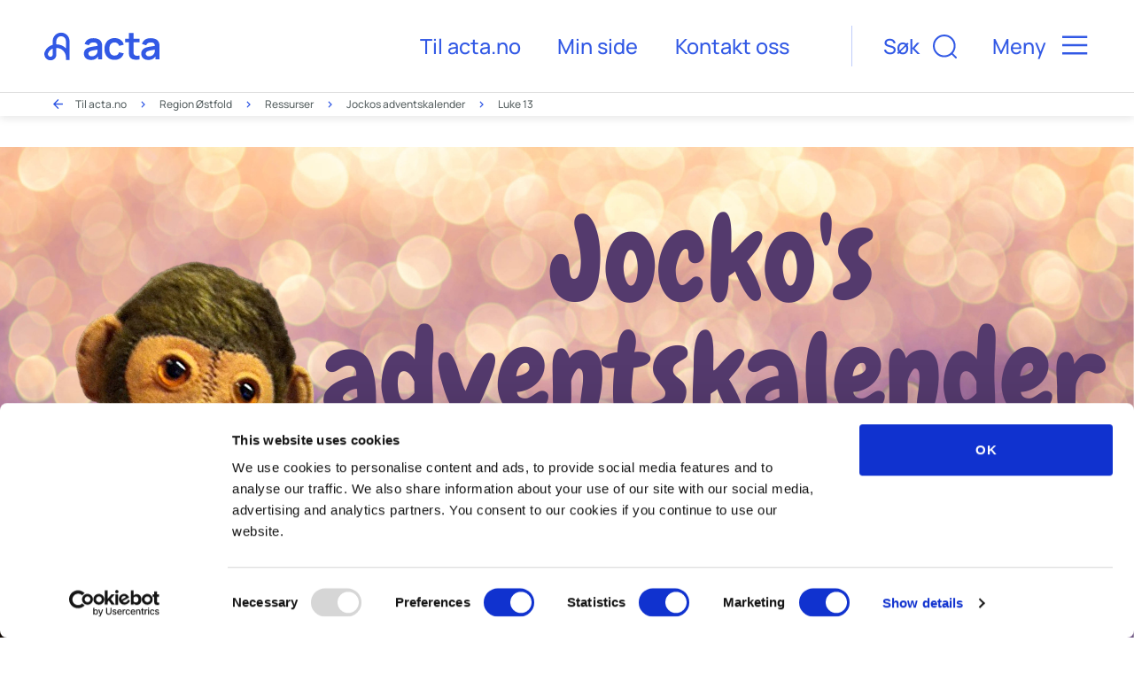

--- FILE ---
content_type: text/html; charset=UTF-8
request_url: https://acta.no/ostfold/ressurser-til-lokalt-arbeid/jockos-adventskalender/luke-13/
body_size: 14548
content:
<!DOCTYPE html>
<html lang="nb-NO">
<head>
	<meta charset="UTF-8" />
	<meta name="viewport" content="width=device-width, initial-scale=1" />
	<script type="text/javascript">
	window.dataLayer = window.dataLayer || [];

	function gtag() {
		dataLayer.push(arguments);
	}

	gtag("consent", "default", {
		ad_personalization: "denied",
		ad_storage: "denied",
		ad_user_data: "denied",
		analytics_storage: "denied",
		functionality_storage: "denied",
		personalization_storage: "denied",
		security_storage: "granted",
		wait_for_update: 500,
	});
	gtag("set", "ads_data_redaction", true);
	</script>
<script type="text/javascript"
		id="Cookiebot"
		src="https://consent.cookiebot.com/uc.js"
		data-implementation="wp"
		data-cbid="0c8e1f64-0228-4e09-be52-e0bd08477ad2"
							async	></script>
<meta name='robots' content='index, follow, max-image-preview:large, max-snippet:-1, max-video-preview:-1' />
	<style>img:is([sizes="auto" i], [sizes^="auto," i]) { contain-intrinsic-size: 3000px 1500px }</style>
	
	<!-- This site is optimized with the Yoast SEO plugin v25.9 - https://yoast.com/wordpress/plugins/seo/ -->
	<title>Luke 13 - Acta Region Østfold</title>
	<link rel="canonical" href="https://acta.no/ostfold/ressurser-til-lokalt-arbeid/jockos-adventskalender/luke-13/" />
	<meta property="og:locale" content="nb_NO" />
	<meta property="og:type" content="article" />
	<meta property="og:title" content="Luke 13 - Acta Region Østfold" />
	<meta property="og:url" content="https://acta.no/ostfold/ressurser-til-lokalt-arbeid/jockos-adventskalender/luke-13/" />
	<meta property="og:site_name" content="Acta Region Østfold" />
	<meta property="article:modified_time" content="2020-12-11T09:58:18+00:00" />
	<meta property="og:image" content="https://www.normisjon.no/content/uploads/sites/39/2020/12/13.png" />
	<meta property="og:image:width" content="1080" />
	<meta property="og:image:height" content="800" />
	<meta property="og:image:type" content="image/png" />
	<meta name="twitter:card" content="summary_large_image" />
	<script type="application/ld+json" class="yoast-schema-graph">{"@context":"https://schema.org","@graph":[{"@type":"WebPage","@id":"https://acta.no/ostfold/ressurser-til-lokalt-arbeid/jockos-adventskalender/luke-13/","url":"https://acta.no/ostfold/ressurser-til-lokalt-arbeid/jockos-adventskalender/luke-13/","name":"Luke 13 - Acta Region Østfold","isPartOf":{"@id":"https://acta.no/ostfold/#website"},"primaryImageOfPage":{"@id":"https://acta.no/ostfold/ressurser-til-lokalt-arbeid/jockos-adventskalender/luke-13/#primaryimage"},"image":{"@id":"https://acta.no/ostfold/ressurser-til-lokalt-arbeid/jockos-adventskalender/luke-13/#primaryimage"},"thumbnailUrl":"https://www.normisjon.no/content/uploads/sites/39/2020/12/13.png","datePublished":"2020-12-01T08:54:37+00:00","dateModified":"2020-12-11T09:58:18+00:00","breadcrumb":{"@id":"https://acta.no/ostfold/ressurser-til-lokalt-arbeid/jockos-adventskalender/luke-13/#breadcrumb"},"inLanguage":"nb-NO","potentialAction":[{"@type":"ReadAction","target":["https://acta.no/ostfold/ressurser-til-lokalt-arbeid/jockos-adventskalender/luke-13/"]}]},{"@type":"ImageObject","inLanguage":"nb-NO","@id":"https://acta.no/ostfold/ressurser-til-lokalt-arbeid/jockos-adventskalender/luke-13/#primaryimage","url":"https://www.normisjon.no/content/uploads/sites/39/2020/12/13.png","contentUrl":"https://www.normisjon.no/content/uploads/sites/39/2020/12/13.png","width":1080,"height":800},{"@type":"BreadcrumbList","@id":"https://acta.no/ostfold/ressurser-til-lokalt-arbeid/jockos-adventskalender/luke-13/#breadcrumb","itemListElement":[{"@type":"ListItem","position":1,"name":"Til acta.no","item":"https://acta.no/"},{"@type":"ListItem","position":2,"name":"Region Østfold","item":"https://acta.no/ostfold/"},{"@type":"ListItem","position":3,"name":"Ressurser","item":"https://acta.no/ostfold/ressurser-til-lokalt-arbeid/"},{"@type":"ListItem","position":4,"name":"Jockos adventskalender","item":"https://acta.no/ostfold/ressurser-til-lokalt-arbeid/jockos-adventskalender/"},{"@type":"ListItem","position":5,"name":"Luke 13"}]},{"@type":"WebSite","@id":"https://acta.no/ostfold/#website","url":"https://acta.no/ostfold/","name":"Acta Region Østfold","description":"Østfold","potentialAction":[{"@type":"SearchAction","target":{"@type":"EntryPoint","urlTemplate":"https://acta.no/ostfold/?s={search_term_string}"},"query-input":{"@type":"PropertyValueSpecification","valueRequired":true,"valueName":"search_term_string"}}],"inLanguage":"nb-NO"}]}</script>
	<!-- / Yoast SEO plugin. -->


<link rel='dns-prefetch' href='//www.normisjon.no' />
<link rel='dns-prefetch' href='//assets.fundy.cloud' />
<link rel='dns-prefetch' href='//players.brightcove.net' />
<link rel='preconnect' href='https://fundy.cloud' />
		<style type="text/css">
			#wpadminbar #wp-admin-bar-my-networks > .ab-item:first-child:before {
				content: "\f325";
				top: 3px;
			}
		</style>
		<link rel='stylesheet' id='wp-block-library-css' href='https://acta.no/ostfold/wp-includes/css/dist/block-library/style.min.css?ver=6.8.3' type='text/css' media='all' />
<style id='acta-ad-image-style-inline-css' type='text/css'>
:root{--acta-ad__desktop_ratio:3.63/1;--acta-ad__mobile_ratio:1.17/1}.acta-ad-block-settings-panel .block-editor-url-input,.acta-ad-block-settings-panel .block-editor-url-input__input{max-width:100%}.acta-ad-block-settings-panel .block-editor-url-input__input{border:1px solid #3b4045!important}.acta-ad-block-settings-panel .block-editor-url-input{margin-bottom:5px}.acta-ad-block-settings-panel .input-row{align-items:flex-start;display:flex;flex-direction:column}.acta-ad-block-settings-panel .input-row .target-controll span{display:inline-block}.acta-ad-block-settings-panel .input-row .target-controll .components-form-toggle{margin-left:15px}.acta-ad-block-settings-panel .desktop-picker .image-button,.acta-ad-block-settings-panel .mobile-picker .image-button{border:2px solid #3b4045;cursor:pointer;line-height:0;margin-top:5px;padding:0}.acta-ad-block-settings-panel .desktop-picker img,.acta-ad-block-settings-panel .mobile-picker img{-o-object-fit:cover;object-fit:cover;-o-object-position:center;object-position:center}.acta-ad-block-settings-panel .mobile-picker{border-top:2px solid #3b4045;margin-top:10px;padding-top:10px}.acta-ad-block-settings-panel .mobile-picker img{aspect-ratio:var(--acta-ad__mobile_ratio)}.acta-ad-block-settings-panel .desktop-picker img{aspect-ratio:var(--acta-ad__desktop_ratio)}.acta-ad__wrap.force-mobile .block-ad__desktop{display:none!important}.acta-ad__wrap.force-desktop .block-ad__desktop,.acta-ad__wrap.force-mobile .block-ad__mobile{display:block!important}.acta-ad__wrap.force-desktop .block-ad__mobile{display:none!important}.acta-ad__wrap .block-ad__desktop,.acta-ad__wrap .block-ad__mobile{line-height:0}.acta-ad__wrap .block-ad__desktop img,.acta-ad__wrap .block-ad__mobile img{-o-object-fit:cover;object-fit:cover;-o-object-position:center;object-position:center}.acta-ad__wrap .block-ad__desktop{display:none}.acta-ad__wrap .block-ad__desktop img{aspect-ratio:var(--acta-ad__desktop_ratio)}.acta-ad__wrap .block-ad__mobile img{aspect-ratio:var(--acta-ad__mobile_ratio)}.acta-ad__wrap .block-ad__inner{display:inline-block}@media only screen and (min-width:768px){.acta-ad__wrap .block-ad__desktop{display:block}.acta-ad__wrap .block-ad__mobile{display:none}}

</style>
<link rel='stylesheet' id='acta-carousel-style-css' href='https://www.normisjon.no/content/plugins/block-carousel/build/style.css?ver=1.0.0' type='text/css' media='all' />
<style id='acta-cta-cards-style-inline-css' type='text/css'>
.acta-cta-cards .acta-cta-cards__blocks,.acta-cta-cards>.block-editor-inner-blocks>.block-editor-block-list__layout{display:flex;flex-flow:row wrap;gap:1rem;justify-content:center}.acta-cta-cards .acta-cta-item{flex:0 0 100%;position:relative}.acta-cta-cards .acta-cta-item__blocks{color:#000;display:flex;flex-direction:column;text-decoration:none}.acta-cta-cards .acta-cta-item__blocks,.acta-cta-cards .wp-block-image{height:100%}.acta-cta-cards .wp-block-image{height:0;margin:0;position:static;width:100%}.acta-cta-cards .wp-block-image img{height:100%;-o-object-fit:cover;object-fit:cover;position:absolute;top:0;width:100%}.acta-cta-cards .acta-cta-content{align-items:center;background-color:rgba(0,0,0,.4);display:flex;flex-grow:1;justify-content:center;padding:4rem 2rem;position:relative;text-align:center;transition:all .25s;width:100%;z-index:0}.acta-cta-cards .acta-cta-content:hover{background-color:rgba(0,0,0,.2)}.acta-cta-cards .acta-cta-content h1,.acta-cta-cards .acta-cta-content h2,.acta-cta-cards .acta-cta-content h3,.acta-cta-cards .acta-cta-content h4,.acta-cta-cards .acta-cta-content h5,.acta-cta-cards .acta-cta-content h6{color:#fff;margin-top:0}.acta-cta-cards .acta-cta-content p{line-height:1.3;margin-bottom:0}

</style>
<style id='acta-hero-style-inline-css' type='text/css'>
.acta-hero-wrap,.acta-hero__wrap{align-items:center;display:flex;justify-content:center;min-height:35vh;min-height:35lvb;padding:60px}.acta-hero-wrap .acta-hero__header,.acta-hero-wrap .acta-hero__lead,.acta-hero__wrap .acta-hero__header,.acta-hero__wrap .acta-hero__lead{text-align:center}.acta-hero-wrap .acta-hero-wrap__blocks,.acta-hero-wrap .acta-hero-wrap__inner,.acta-hero__wrap .acta-hero-wrap__blocks,.acta-hero__wrap .acta-hero-wrap__inner{width:100%}.acta-hero-wrap .acta-hero__header,.acta-hero__wrap .acta-hero__header{font-size:var(--font-size-0);font-weight:700;margin:0}.acta-hero-wrap .acta-hero__lead,.acta-hero__wrap .acta-hero__lead{font-size:var(--font-size-3);font-weight:400;margin:0}@media only screen and (min-width:768px){.acta-hero-wrap .acta-hero__lead,.acta-hero__wrap .acta-hero__lead{display:inline-block;margin-left:50%;text-align:left}.acta-hero-wrap,.acta-hero__wrap{min-height:260px;padding:30px}}@media only screen and (min-width:1000px){.acta-hero-wrap,.acta-hero__wrap{min-height:320px}}

</style>
<style id='t2-featured-content-layout-style-inline-css' type='text/css'>
:where(body){--t2-featured-content-layout-spacing-gap:var(--wp--custom--t-2-featured-content-layout--spacing--gap,1rem);--t2-featured-content-layout-spacing-row-gap:var(--wp--custom--t-2-featured-content-layout--spacing--row-gap,var(--t2-featured-content-layout-spacing-gap));--t2-featured-content-layout-spacing-column-gap:var(--wp--custom--t-2-featured-content-layout--spacing--column-gap,var(--t2-featured-content-layout-spacing-gap));--t2-featured-content-layout-spacing-margin:var(--wp--custom--t-2-featured-content-layout--spacing--margin,1.75em 0)}:where(.t2-featured-content-layout){margin-block:var(--t2-featured-content-layout-spacing-margin)}.t2-featured-content-layout{display:grid;gap:var(--t2-featured-content-layout-spacing-row-gap) var(--t2-featured-content-layout-spacing-column-gap);grid-auto-flow:dense;grid-template-columns:repeat(auto-fill,minmax(calc(50% - var(--t2-featured-content-layout-spacing-column-gap)),1fr))}@media (min-width:782px){.t2-featured-content-layout{grid-template-columns:repeat(auto-fill,minmax(calc(8.33333% - var(--t2-featured-content-layout-spacing-column-gap)),1fr))}}.t2-featured-content-layout.has-background{padding:2rem}.t2-featured-content-layout>*{grid-column:span 2}@media (min-width:782px){.t2-featured-content-layout>*{grid-column:span 4}.t2-featured-content-layout-col-3{grid-column:span 3}.t2-featured-content-layout-col-6{grid-column:span 6}.t2-featured-content-layout-col-8{grid-column:span 8}.t2-featured-content-layout-col-12{grid-column:span 12}}.t2-featured-content-layout-row-2{grid-row:span 2}.t2-featured-content-layout-row-3{grid-row:span 3}.t2-featured-content-layout-row-4{grid-row:span 4}
</style>
<style id='t2-featured-single-post-style-inline-css' type='text/css'>
.t2-featured-content{background:var(--wp--preset--color--background,#fff);color:var(--wp--preset--color--foreground,#000);position:relative}.t2-featured-content a{color:inherit;text-decoration:none;z-index:1}.t2-post-link:is(.t2-featured-content a):before{content:"";display:flex;height:100%;left:0;position:absolute;top:0;width:100%;z-index:0}.t2-featured-content img{max-width:100%;vertical-align:bottom}.t2-featured-content:focus{outline:1px auto highlight;outline:1px auto -webkit-focus-ring-color}
</style>
<style id='t2-accordion-style-inline-css' type='text/css'>
:where(body){--t2-accordion-color-heading:var(--wp--custom--t-2-accordion--color--heading,inherit);--t2-accordion-color-icon:var(--wp--custom--t-2-accordion--color--icon,currentColor);--t2-accordion-typography-heading-font-family:var(--wp--custom--t-2-accordion--typography--heading--font-family,var(--wp--custom--t-2-accordion--typography--heading-font-family,inherit));--t2-accordion-typography-heading-font-size:var(--wp--custom--t-2-accordion--typography--heading--font-size,var(--wp--custom--t-2-accordion--typography--heading-font-size,inherit));--t2-accordion-typography-heading-font-weight:var(--wp--custom--t-2-accordion--typography--heading--font-weight,var(--wp--custom--t-2-accordion--typography--heading-font-weight,700));--t2-accordion-typography-heading-line-height:var(--wp--custom--t-2-accordion--typography--heading--line-height,var(--wp--custom--t-2-accordion--typography--heading-line-height,1.5));--t2-accordion-item-border:var(--wp--custom--t-2-accordion--item--border,var(--wp--custom--t-2-accordion--item-border,thin solid #e0e0e0));--t2-accordion-item-padding:var(--wp--custom--t-2-accordion--item--padding,1rem);--t2-accordion-spacing-margin:var(--wp--custom--t-2-accordion--spacing--margin,1.75em 0);--t2-accordion-spacing-item-gap:var(--wp--custom--t-2-accordion--spacing--item-gap,var(--wp--preset--spacing--50))}:where(.t2-accordion){display:flex;flex-direction:column;gap:var(--t2-accordion-spacing-item-gap);margin-block:var(--t2-accordion-spacing-margin)}.t2-accordion-item{border:var(--t2-accordion-item-border);color:inherit;overflow:hidden}.t2-accordion-item.is-focused{outline:2px auto Highlight;outline:5px auto -webkit-focus-ring-color;outline-offset:1px}.t2-accordion-title{font-family:var(--t2-accordion-typography-heading-font-family);font-size:var(--t2-accordion-typography-heading-font-size);font-weight:var(--t2-accordion-typography-heading-font-weight);line-height:var(--t2-accordion-typography-heading-line-height);margin:0;padding:0}.t2-accordion-trigger{align-items:flex-start;background-color:initial;border:0;border-radius:0;color:var(--t2-accordion-color-heading);cursor:pointer;display:flex;font-family:inherit;font-size:unset;font-weight:inherit;justify-content:space-between;letter-spacing:0;line-height:inherit;margin:0;outline:none;padding:var(--t2-accordion-item-padding);text-align:left;text-decoration:none;text-transform:none;width:100%}.t2-accordion-trigger[aria-expanded=false] .is-closed-icon,.t2-accordion-trigger[aria-expanded=true] .is-open-icon{display:flex}.t2-accordion-trigger *{pointer-events:none}.t2-accordion-icon{align-items:center;display:none;flex-shrink:0;height:1.4em;margin-left:1rem}.t2-accordion-icon svg{color:var(--t2-accordion-color-icon);display:block}.t2-accordion-item__inner-container{margin-top:calc(var(--t2-accordion-item-padding)*-1 + var(--t2-accordion-item-open-gap, var(--t2-accordion-item-padding)));padding:var(--t2-accordion-item-content-padding,0 var(--t2-accordion-item-padding) var(--t2-accordion-item-padding))}.t2-accordion-item__inner-container[hidden]{;display:none}
</style>
<style id='t2-hero-style-inline-css' type='text/css'>
:where(body){--t2-hero-spacing-gap:var(--wp--custom--t-2-hero--spacing--gap,1rem);--t2-hero-spacing-padding:var(--wp--custom--t-2-hero--spacing--padding,1rem);--t2-hero-min-height:var(--wp--custom--t-2-hero--min-height,25rem);--t2-hero-dim:0.5;--t2-hero-background-color:var(--wp--custom--t-2-hero--background-color,#000)}.t2-hero{display:flex;min-height:var(--t2-hero-min-height);position:relative}.t2-hero.t2-hero-has-image{display:grid;gap:var(--t2-hero-spacing-gap);grid-template-columns:1fr}@media (min-width:782px){.t2-hero.t2-hero-has-image{grid-template-columns:1fr 1fr}}.t2-hero.t2-hero-has-image>img{height:100%;object-fit:cover;width:100%}@media (min-width:782px){.t2-hero.t2-hero-has-image>img{grid-column:2}}.t2-hero.t2-hero-has-image .t2-hero__header{grid-column:1;grid-row:2}@media (min-width:782px){.t2-hero.t2-hero-has-image .t2-hero__header{grid-row:1}}.t2-hero.t2-hero-has-fullsize-image{background:var(--t2-hero-background-color);display:flex}.t2-hero.t2-hero-has-fullsize-image>img{height:100%;inset:0;object-fit:cover;position:absolute;width:100%;z-index:0}.t2-hero.t2-hero-has-fullsize-image:before{background-color:inherit;bottom:0;content:"";left:0;opacity:var(--t2-hero-dim);position:absolute;right:0;top:0;z-index:1}.t2-hero.t2-hero-has-fullsize-image .t2-hero__header{padding:var(--t2-hero-spacing-padding)}.t2-hero .t2-hero__header{z-index:1}.t2-hero.t2-hero-image-position-left>img{grid-column:1;grid-row:1}.t2-hero.t2-hero-image-position-left .t2-hero__header{grid-row:2}@media (min-width:782px){.t2-hero.t2-hero-image-position-left .t2-hero__header{grid-column:2;grid-row:1}}.t2-hero.t2-hero-content-position-center-center{align-items:center;justify-content:center}.t2-hero.t2-hero-content-position-center-center .t2-hero__header{align-items:center;display:flex;justify-content:center;text-align:center}.t2-hero.t2-hero-content-position-center-left{align-items:center;justify-content:flex-start}.t2-hero.t2-hero-content-position-center-left .t2-hero__header{align-items:center;display:flex;justify-content:flex-start}.t2-hero.t2-hero-content-position-center-right{align-items:center;justify-content:flex-end}.t2-hero.t2-hero-content-position-center-right .t2-hero__header{align-items:center;display:flex;justify-content:flex-end;text-align:right}.t2-hero.t2-hero-content-position-top-center{align-items:flex-start;justify-content:center}.t2-hero.t2-hero-content-position-top-center .t2-hero__header{align-items:flex-start;display:flex;justify-content:center;text-align:center}.t2-hero.t2-hero-content-position-top-left{align-items:flex-start;justify-content:flex-start}.t2-hero.t2-hero-content-position-top-left .t2-hero__header{align-items:flex-start;display:flex;justify-content:flex-start}.t2-hero.t2-hero-content-position-top-right{align-items:flex-start;justify-content:flex-end}.t2-hero.t2-hero-content-position-top-right .t2-hero__header{align-items:flex-start;display:flex;justify-content:flex-end;text-align:right}.t2-hero.t2-hero-content-position-bottom-center{align-items:flex-end;justify-content:center}.t2-hero.t2-hero-content-position-bottom-center .t2-hero__header{align-items:flex-end;display:flex;justify-content:center;text-align:center}.t2-hero.t2-hero-content-position-bottom-left{align-items:flex-end;justify-content:flex-start}.t2-hero.t2-hero-content-position-bottom-left .t2-hero__header{align-items:flex-end;display:flex;justify-content:flex-start}.t2-hero.t2-hero-content-position-bottom-right{align-items:flex-end;justify-content:flex-end}.t2-hero.t2-hero-content-position-bottom-right .t2-hero__header{align-items:flex-end;display:flex;justify-content:flex-end;text-align:right}
</style>
<style id='t2-link-list-style-inline-css' type='text/css'>
:where(body){--t2-link-list-typography-text-font-size:var(--wp--custom--t-2-link-list--typography--text-font-size);--t2-link-list-typography-text-font-weight:var(--wp--custom--t-2-link-list--typography--text-font-weight,700);--t2-link-list-typography-description-font-size:var(--wp--custom--t-2-link-list--typography--description-font-size,0.8125em);--t2-link-list-typography-description-color:var(--wp--custom--t-2-link-list--typography--description-color);--t2-link-list-spacing-item-gap:var(--wp--custom--t-2-link-list--spacing--item-gap,1.75rem);--t2-link-list-spacing-item-auto-min-width:var(--wp--custom--t-2-link-list--size--min-width,15.625rem);--t2-link-list-icon-color:var(--wp--custom--t-2-link-list--icon-color,currentColor)}.t2-link-list{display:grid;gap:var(--t2-link-list-spacing-item-gap);grid-template:1fr/1fr;list-style:none;padding:0}.t2-link-list.has-auto-columns{grid-template-columns:repeat(auto-fit,minmax(var(--t2-link-list-spacing-item-auto-min-width),1fr))}@media (min-width:600px){.t2-link-list.has-2-columns,.t2-link-list.has-3-columns,.t2-link-list.has-4-columns{grid-template-columns:1fr 1fr}}@media (min-width:782px){.t2-link-list.has-3-columns,.t2-link-list.has-4-columns{grid-template-columns:1fr 1fr 1fr}}@media (min-width:1280px){.t2-link-list.has-4-columns{grid-template-columns:1fr 1fr 1fr 1fr}}.t2-link-list-item__link{align-items:flex-start;display:flex;height:100%;text-decoration:none}.t2-link-list-item__content{flex-grow:1}.t2-link-list-item__icon{fill:var(--t2-link-list-icon-color);flex-shrink:0;margin-right:1.5rem}.t2-link-list__icon--right{flex-direction:row-reverse}.t2-link-list__icon--right .t2-link-list-item__icon{margin-left:1.5rem;margin-right:0}:is(.t2-link-list__icon--inline-left,.t2-link-list__icon--inline-right) .t2-link-list-item__icon{display:inline-block;position:relative}:is(.t2-link-list__icon--inline-left,.t2-link-list__icon--inline-right) .t2-link-list-item__icon-box{display:inline-block;height:1em;width:1.12em}:is(.t2-link-list__icon--inline-left,.t2-link-list__icon--inline-right) .t2-icon{height:1.12em;left:0;margin-top:-.56em;position:absolute;top:50%;width:1.12em}.t2-link-list__icon--inline-left .t2-link-list-item__icon{margin-right:.44em}.t2-link-list__icon--inline-right .t2-link-list-item__icon{margin-left:.44em}.t2-link-list__icon--below .t2-link-list-item__icon{display:block;height:var(--t2-link-list-icon-size);position:relative}.t2-link-list__icon--below .t2-link-list-item__icon-box{display:inline-block;height:var(--t2-link-list-icon-size);width:var(--t2-link-list-icon-size)}.t2-link-list__icon--below .t2-icon{height:var(--t2-link-list-icon-size);left:0;position:absolute;top:0;width:var(--t2-link-list-icon-size)}.t2-link-list-item__text{display:block;font-size:var(--t2-link-list-typography-text-font-size);font-weight:var(--t2-link-list-typography-text-font-weight);margin-block:unset}.t2-link-list-item__description{color:var(--t2-link-list-typography-description-color,var(--t2-link-list-description-color,inherit));font-size:var(--t2-link-list-typography-description-font-size)}
</style>
<style id='t2-files-style-inline-css' type='text/css'>
:where(body){--t2-files-spacing-margin:var(--wp--custom--t-2-files--spacing--margin,1.75em 0);--t2-files-spacing-item-gap:var(--wp--custom--t-2-files--spacing--item-gap,var(--wp--preset--spacing--50));--t2-files-item-border:var(--wp--custom--t-2-files--item-border,thin solid #e0e0e0);--t2-files-typography-filename-font-size:var(--wp--custom--t-2-files--typography--filename-font-size,inherit);--t2-files-typography-description-font-size:var(--wp--custom--t-2-files--typography--description-font-size,0.8125em);--t2-files-typography-meta-font-size:var(--wp--custom--t-2-files--typography--meta-font-size,0.8125em)}:where(.t2-files){display:flex;flex-direction:column;gap:var(--t2-files-spacing-item-gap);margin-block:var(--t2-files-spacing-margin)}.t2-file-item__link{align-items:flex-start;border:var(--t2-files-item-border);display:flex;gap:var(--wp--preset--spacing--40);padding:var(--wp--preset--spacing--40);text-decoration:none}.t2-file-item__link--icon-right{flex-direction:row-reverse}.t2-file-item__icon{align-items:center;display:inline-flex}.t2-file-item__info{display:flex;flex-direction:column;flex-grow:1;gap:var(--wp--preset--spacing--20)}.t2-file-item__filename{font-size:var(--t2-files-typography-filename-font-size);overflow:hidden;text-overflow:ellipsis}.t2-file-item__description{font-size:var(--t2-files-typography-description-font-size)}.t2-file-item__meta{font-size:var(--t2-files-typography-meta-font-size)}
</style>
<style id='t2-post-excerpt-style-inline-css' type='text/css'>
.t2-post-excerpt p{margin:0}
</style>
<style id='t2-post-featured-image-style-inline-css' type='text/css'>
.t2-post-featured-image{margin:0 0 1rem}.t2-post-featured-image.has-image-ratio-16-9{aspect-ratio:16/9}.t2-post-featured-image.has-image-ratio-4-3{aspect-ratio:4/3}.t2-post-featured-image.has-image-ratio-1-1{aspect-ratio:1/1}.t2-post-featured-image.has-image-ratio-3-2{aspect-ratio:3/2}.t2-post-featured-image img,.t2-post-featured-image__fallback{height:100%;object-fit:cover;object-position:var(--t2-focal-point,center center);width:100%}.t2-post-featured-image__fallback{align-items:center;background:var(--t2-fallback-background,#96969640);display:flex;font-size:3em;justify-content:center}
</style>
<style id='t2-post-link-style-inline-css' type='text/css'>
.t2-post-link{width:100%}.t2-featured-single-post.has-background .t2-post-link{padding-bottom:1rem}.t2-featured-single-post.has-background .t2-post-link>.wp-block-group:first-child{padding-top:1rem}
</style>
<style id='t2-post-title-style-inline-css' type='text/css'>
.t2-post-title{margin:0}.t2-featured-single-post.has-background .t2-post-title{padding:0 1rem}
</style>
<link rel='stylesheet' id='t2-editor-content-css' href='https://www.normisjon.no/content/plugins/t2/build/editor/content.css?ver=333a761e7bc0772e54a5' type='text/css' media='all' />
<style id='global-styles-inline-css' type='text/css'>
:root{--wp--preset--aspect-ratio--square: 1;--wp--preset--aspect-ratio--4-3: 4/3;--wp--preset--aspect-ratio--3-4: 3/4;--wp--preset--aspect-ratio--3-2: 3/2;--wp--preset--aspect-ratio--2-3: 2/3;--wp--preset--aspect-ratio--16-9: 16/9;--wp--preset--aspect-ratio--9-16: 9/16;--wp--preset--color--black: #000000;--wp--preset--color--cyan-bluish-gray: #abb8c3;--wp--preset--color--white: #ffffff;--wp--preset--color--pale-pink: #f78da7;--wp--preset--color--vivid-red: #cf2e2e;--wp--preset--color--luminous-vivid-orange: #ff6900;--wp--preset--color--luminous-vivid-amber: #fcb900;--wp--preset--color--light-green-cyan: #7bdcb5;--wp--preset--color--vivid-green-cyan: #00d084;--wp--preset--color--pale-cyan-blue: #8ed1fc;--wp--preset--color--vivid-cyan-blue: #0693e3;--wp--preset--color--vivid-purple: #9b51e0;--wp--preset--color--blue: #3259E5;--wp--preset--color--light-green: #DBFFED;--wp--preset--color--red: #FF3000;--wp--preset--color--pink: #F4CDD5;--wp--preset--color--dark-green: #007328;--wp--preset--color--yellow: #FFF29E;--wp--preset--gradient--vivid-cyan-blue-to-vivid-purple: linear-gradient(135deg,rgba(6,147,227,1) 0%,rgb(155,81,224) 100%);--wp--preset--gradient--light-green-cyan-to-vivid-green-cyan: linear-gradient(135deg,rgb(122,220,180) 0%,rgb(0,208,130) 100%);--wp--preset--gradient--luminous-vivid-amber-to-luminous-vivid-orange: linear-gradient(135deg,rgba(252,185,0,1) 0%,rgba(255,105,0,1) 100%);--wp--preset--gradient--luminous-vivid-orange-to-vivid-red: linear-gradient(135deg,rgba(255,105,0,1) 0%,rgb(207,46,46) 100%);--wp--preset--gradient--very-light-gray-to-cyan-bluish-gray: linear-gradient(135deg,rgb(238,238,238) 0%,rgb(169,184,195) 100%);--wp--preset--gradient--cool-to-warm-spectrum: linear-gradient(135deg,rgb(74,234,220) 0%,rgb(151,120,209) 20%,rgb(207,42,186) 40%,rgb(238,44,130) 60%,rgb(251,105,98) 80%,rgb(254,248,76) 100%);--wp--preset--gradient--blush-light-purple: linear-gradient(135deg,rgb(255,206,236) 0%,rgb(152,150,240) 100%);--wp--preset--gradient--blush-bordeaux: linear-gradient(135deg,rgb(254,205,165) 0%,rgb(254,45,45) 50%,rgb(107,0,62) 100%);--wp--preset--gradient--luminous-dusk: linear-gradient(135deg,rgb(255,203,112) 0%,rgb(199,81,192) 50%,rgb(65,88,208) 100%);--wp--preset--gradient--pale-ocean: linear-gradient(135deg,rgb(255,245,203) 0%,rgb(182,227,212) 50%,rgb(51,167,181) 100%);--wp--preset--gradient--electric-grass: linear-gradient(135deg,rgb(202,248,128) 0%,rgb(113,206,126) 100%);--wp--preset--gradient--midnight: linear-gradient(135deg,rgb(2,3,129) 0%,rgb(40,116,252) 100%);--wp--preset--font-size--small: 13px;--wp--preset--font-size--medium: 20px;--wp--preset--font-size--large: 36px;--wp--preset--font-size--x-large: 42px;--wp--preset--font-size--regular: 24px;--wp--preset--spacing--20: 0.44rem;--wp--preset--spacing--30: 0.67rem;--wp--preset--spacing--40: 1rem;--wp--preset--spacing--50: 1.5rem;--wp--preset--spacing--60: 2.25rem;--wp--preset--spacing--70: 3.38rem;--wp--preset--spacing--80: 5.06rem;--wp--preset--shadow--natural: 6px 6px 9px rgba(0, 0, 0, 0.2);--wp--preset--shadow--deep: 12px 12px 50px rgba(0, 0, 0, 0.4);--wp--preset--shadow--sharp: 6px 6px 0px rgba(0, 0, 0, 0.2);--wp--preset--shadow--outlined: 6px 6px 0px -3px rgba(255, 255, 255, 1), 6px 6px rgba(0, 0, 0, 1);--wp--preset--shadow--crisp: 6px 6px 0px rgba(0, 0, 0, 1);}:root { --wp--style--global--content-size: 54.625rem;--wp--style--global--wide-size: 85rem;; }:where(body) { margin: 0; }.wp-site-blocks > .alignleft { float: left; margin-right: 2em; }.wp-site-blocks > .alignright { float: right; margin-left: 2em; }.wp-site-blocks > .aligncenter { justify-content: center; margin-left: auto; margin-right: auto; }:where(.is-layout-flex){gap: 0.5em;}:where(.is-layout-grid){gap: 0.5em;}.is-layout-flow > .alignleft{float: left;margin-inline-start: 0;margin-inline-end: 2em;}.is-layout-flow > .alignright{float: right;margin-inline-start: 2em;margin-inline-end: 0;}.is-layout-flow > .aligncenter{margin-left: auto !important;margin-right: auto !important;}.is-layout-constrained > .alignleft{float: left;margin-inline-start: 0;margin-inline-end: 2em;}.is-layout-constrained > .alignright{float: right;margin-inline-start: 2em;margin-inline-end: 0;}.is-layout-constrained > .aligncenter{margin-left: auto !important;margin-right: auto !important;}.is-layout-constrained > :where(:not(.alignleft):not(.alignright):not(.alignfull)){max-width: var(--wp--style--global--content-size);margin-left: auto !important;margin-right: auto !important;}.is-layout-constrained > .alignwide{max-width: var(--wp--style--global--wide-size);}body .is-layout-flex{display: flex;}.is-layout-flex{flex-wrap: wrap;align-items: center;}.is-layout-flex > :is(*, div){margin: 0;}body .is-layout-grid{display: grid;}.is-layout-grid > :is(*, div){margin: 0;}body{padding-top: 0px;padding-right: 0px;padding-bottom: 0px;padding-left: 0px;}a:where(:not(.wp-element-button)){text-decoration: underline;}:root :where(.wp-element-button, .wp-block-button__link){background-color: #32373c;border-width: 0;color: #fff;font-family: inherit;font-size: inherit;line-height: inherit;padding: calc(0.667em + 2px) calc(1.333em + 2px);text-decoration: none;}.has-black-color{color: var(--wp--preset--color--black) !important;}.has-cyan-bluish-gray-color{color: var(--wp--preset--color--cyan-bluish-gray) !important;}.has-white-color{color: var(--wp--preset--color--white) !important;}.has-pale-pink-color{color: var(--wp--preset--color--pale-pink) !important;}.has-vivid-red-color{color: var(--wp--preset--color--vivid-red) !important;}.has-luminous-vivid-orange-color{color: var(--wp--preset--color--luminous-vivid-orange) !important;}.has-luminous-vivid-amber-color{color: var(--wp--preset--color--luminous-vivid-amber) !important;}.has-light-green-cyan-color{color: var(--wp--preset--color--light-green-cyan) !important;}.has-vivid-green-cyan-color{color: var(--wp--preset--color--vivid-green-cyan) !important;}.has-pale-cyan-blue-color{color: var(--wp--preset--color--pale-cyan-blue) !important;}.has-vivid-cyan-blue-color{color: var(--wp--preset--color--vivid-cyan-blue) !important;}.has-vivid-purple-color{color: var(--wp--preset--color--vivid-purple) !important;}.has-blue-color{color: var(--wp--preset--color--blue) !important;}.has-light-green-color{color: var(--wp--preset--color--light-green) !important;}.has-red-color{color: var(--wp--preset--color--red) !important;}.has-pink-color{color: var(--wp--preset--color--pink) !important;}.has-dark-green-color{color: var(--wp--preset--color--dark-green) !important;}.has-yellow-color{color: var(--wp--preset--color--yellow) !important;}.has-black-background-color{background-color: var(--wp--preset--color--black) !important;}.has-cyan-bluish-gray-background-color{background-color: var(--wp--preset--color--cyan-bluish-gray) !important;}.has-white-background-color{background-color: var(--wp--preset--color--white) !important;}.has-pale-pink-background-color{background-color: var(--wp--preset--color--pale-pink) !important;}.has-vivid-red-background-color{background-color: var(--wp--preset--color--vivid-red) !important;}.has-luminous-vivid-orange-background-color{background-color: var(--wp--preset--color--luminous-vivid-orange) !important;}.has-luminous-vivid-amber-background-color{background-color: var(--wp--preset--color--luminous-vivid-amber) !important;}.has-light-green-cyan-background-color{background-color: var(--wp--preset--color--light-green-cyan) !important;}.has-vivid-green-cyan-background-color{background-color: var(--wp--preset--color--vivid-green-cyan) !important;}.has-pale-cyan-blue-background-color{background-color: var(--wp--preset--color--pale-cyan-blue) !important;}.has-vivid-cyan-blue-background-color{background-color: var(--wp--preset--color--vivid-cyan-blue) !important;}.has-vivid-purple-background-color{background-color: var(--wp--preset--color--vivid-purple) !important;}.has-blue-background-color{background-color: var(--wp--preset--color--blue) !important;}.has-light-green-background-color{background-color: var(--wp--preset--color--light-green) !important;}.has-red-background-color{background-color: var(--wp--preset--color--red) !important;}.has-pink-background-color{background-color: var(--wp--preset--color--pink) !important;}.has-dark-green-background-color{background-color: var(--wp--preset--color--dark-green) !important;}.has-yellow-background-color{background-color: var(--wp--preset--color--yellow) !important;}.has-black-border-color{border-color: var(--wp--preset--color--black) !important;}.has-cyan-bluish-gray-border-color{border-color: var(--wp--preset--color--cyan-bluish-gray) !important;}.has-white-border-color{border-color: var(--wp--preset--color--white) !important;}.has-pale-pink-border-color{border-color: var(--wp--preset--color--pale-pink) !important;}.has-vivid-red-border-color{border-color: var(--wp--preset--color--vivid-red) !important;}.has-luminous-vivid-orange-border-color{border-color: var(--wp--preset--color--luminous-vivid-orange) !important;}.has-luminous-vivid-amber-border-color{border-color: var(--wp--preset--color--luminous-vivid-amber) !important;}.has-light-green-cyan-border-color{border-color: var(--wp--preset--color--light-green-cyan) !important;}.has-vivid-green-cyan-border-color{border-color: var(--wp--preset--color--vivid-green-cyan) !important;}.has-pale-cyan-blue-border-color{border-color: var(--wp--preset--color--pale-cyan-blue) !important;}.has-vivid-cyan-blue-border-color{border-color: var(--wp--preset--color--vivid-cyan-blue) !important;}.has-vivid-purple-border-color{border-color: var(--wp--preset--color--vivid-purple) !important;}.has-blue-border-color{border-color: var(--wp--preset--color--blue) !important;}.has-light-green-border-color{border-color: var(--wp--preset--color--light-green) !important;}.has-red-border-color{border-color: var(--wp--preset--color--red) !important;}.has-pink-border-color{border-color: var(--wp--preset--color--pink) !important;}.has-dark-green-border-color{border-color: var(--wp--preset--color--dark-green) !important;}.has-yellow-border-color{border-color: var(--wp--preset--color--yellow) !important;}.has-vivid-cyan-blue-to-vivid-purple-gradient-background{background: var(--wp--preset--gradient--vivid-cyan-blue-to-vivid-purple) !important;}.has-light-green-cyan-to-vivid-green-cyan-gradient-background{background: var(--wp--preset--gradient--light-green-cyan-to-vivid-green-cyan) !important;}.has-luminous-vivid-amber-to-luminous-vivid-orange-gradient-background{background: var(--wp--preset--gradient--luminous-vivid-amber-to-luminous-vivid-orange) !important;}.has-luminous-vivid-orange-to-vivid-red-gradient-background{background: var(--wp--preset--gradient--luminous-vivid-orange-to-vivid-red) !important;}.has-very-light-gray-to-cyan-bluish-gray-gradient-background{background: var(--wp--preset--gradient--very-light-gray-to-cyan-bluish-gray) !important;}.has-cool-to-warm-spectrum-gradient-background{background: var(--wp--preset--gradient--cool-to-warm-spectrum) !important;}.has-blush-light-purple-gradient-background{background: var(--wp--preset--gradient--blush-light-purple) !important;}.has-blush-bordeaux-gradient-background{background: var(--wp--preset--gradient--blush-bordeaux) !important;}.has-luminous-dusk-gradient-background{background: var(--wp--preset--gradient--luminous-dusk) !important;}.has-pale-ocean-gradient-background{background: var(--wp--preset--gradient--pale-ocean) !important;}.has-electric-grass-gradient-background{background: var(--wp--preset--gradient--electric-grass) !important;}.has-midnight-gradient-background{background: var(--wp--preset--gradient--midnight) !important;}.has-small-font-size{font-size: var(--wp--preset--font-size--small) !important;}.has-medium-font-size{font-size: var(--wp--preset--font-size--medium) !important;}.has-large-font-size{font-size: var(--wp--preset--font-size--large) !important;}.has-x-large-font-size{font-size: var(--wp--preset--font-size--x-large) !important;}.has-regular-font-size{font-size: var(--wp--preset--font-size--regular) !important;}
:where(.wp-block-post-template.is-layout-flex){gap: 1.25em;}:where(.wp-block-post-template.is-layout-grid){gap: 1.25em;}
:where(.wp-block-columns.is-layout-flex){gap: 2em;}:where(.wp-block-columns.is-layout-grid){gap: 2em;}
:root :where(.wp-block-pullquote){font-size: 1.5em;line-height: 1.6;}
</style>
<link rel='stylesheet' id='fundy-form-style-css' href='https://assets.fundy.cloud/fundy-forms.latest.css' type='text/css' media='all' />
<link rel='stylesheet' id='hogan-core-css' href='https://www.normisjon.no/content/plugins/hogan-core/assets/css/hogan-core.css?ver=1.4.3' type='text/css' media='all' />
<style id='hogan-core-inline-css' type='text/css'>
.hogan-module-inner { max-width: 1360px; }
</style>
<link rel='stylesheet' id='hogan-embed-css' href='https://www.normisjon.no/content/plugins/hogan-embed/assets/hogan-embed.css?ver=1.2.1' type='text/css' media='all' />
<link rel='stylesheet' id='normisjon-global-main-css' href='https://www.normisjon.no/content/themes/normisjon-global/build/main.css?ver=1768812704' type='text/css' media='all' />
<link rel='stylesheet' id='acta-main-css' href='https://www.normisjon.no/content/themes/acta/build/main.css?ver=1768812703' type='text/css' media='all' />
<link rel='stylesheet' id='brightcove-pip-css-css' href='https://players.brightcove.net/videojs-pip/1/videojs-pip.css?ver=2.8.8' type='text/css' media='all' />
<link rel='stylesheet' id='brightcove-playlist-css' href='https://www.normisjon.no/content/plugins/brightcove-video-connect/assets/css/brightcove_playlist.min.css?ver=2.8.8' type='text/css' media='all' />
<link rel='stylesheet' id='searchwp-forms-css' href='https://www.normisjon.no/content/plugins/searchwp/assets/css/frontend/search-forms.css?ver=4.3.17' type='text/css' media='all' />
<script type="text/javascript" src="https://acta.no/ostfold/wp-includes/js/dist/vendor/wp-polyfill.min.js?ver=3.15.0" id="wp-polyfill-js"></script>
<script type="text/javascript" src="https://www.normisjon.no/content/plugins/block-carousel/build/frontend.js?ver=2896235a0411831449fd" id="acta-carousel-script-js"></script>
<script type="text/javascript" src="https://acta.no/ostfold/wp-includes/js/dist/vendor/react.min.js?ver=18.3.1.1" id="react-js"></script>
<script type="text/javascript" src="https://acta.no/ostfold/wp-includes/js/dist/vendor/react-dom.min.js?ver=18.3.1.1" id="react-dom-js"></script>
<script type="text/javascript" src="https://acta.no/ostfold/wp-includes/js/dist/dom-ready.min.js?ver=f77871ff7694fffea381" id="wp-dom-ready-js"></script>
<script type="text/javascript" src="https://acta.no/ostfold/wp-includes/js/dist/escape-html.min.js?ver=6561a406d2d232a6fbd2" id="wp-escape-html-js"></script>
<script type="text/javascript" src="https://acta.no/ostfold/wp-includes/js/dist/element.min.js?ver=a4eeeadd23c0d7ab1d2d" id="wp-element-js"></script>
<script type="text/javascript" src="https://acta.no/ostfold/wp-includes/js/dist/hooks.min.js?ver=4d63a3d491d11ffd8ac6" id="wp-hooks-js"></script>
<script type="text/javascript" src="https://acta.no/ostfold/wp-includes/js/dist/i18n.min.js?ver=5e580eb46a90c2b997e6" id="wp-i18n-js"></script>
<script type="text/javascript" id="wp-i18n-js-after">
/* <![CDATA[ */
wp.i18n.setLocaleData( { 'text direction\u0004ltr': [ 'ltr' ] } );
/* ]]> */
</script>
<script type="text/javascript" id="fundy-donation-receipt-script-js-extra">
/* <![CDATA[ */
var fundySettings = {"baseURL":"https:\/\/fundy.cloud\/core"};
/* ]]> */
</script>
<script type="text/javascript" id="fundy-donation-receipt-script-js-translations">
/* <![CDATA[ */
( function( domain, translations ) {
	var localeData = translations.locale_data[ domain ] || translations.locale_data.messages;
	localeData[""].domain = domain;
	wp.i18n.setLocaleData( localeData, domain );
} )( "fundy", {"translation-revision-date":"2025-05-20 16:36+0100","generator":"WP-CLI\/2.13.0-alpha","source":"build\/blocks\/donation-receipt\/frontend.js","domain":"messages","locale_data":{"messages":{"":{"domain":"messages","lang":"nb_NO","plural-forms":"nplurals=2; plural=(n != 1);"},"Name":["Navn"],"Date":["Dato"],"Total amount":["Total donasjon"],"Unfortunately, we were unable to load the details for the donation at this moment; the link may have expired.":["Detaljene for donasjonen fikk vi dessverre ikke lastet inn akkurat n\u00e5, mulig lenken har g\u00e5tt ut p\u00e5 tid."],"Company name":["Giver"],"Contact person":["Kontaktperson"],"Invoice":["Faktura"],"Download invoice":["Last ned faktura"]}}} );
/* ]]> */
</script>
<script type="text/javascript" src="https://www.normisjon.no/content/plugins/fundy-extension-wp/build/blocks/donation-receipt/frontend.js?ver=0efad7bda6ca8da8d567" id="fundy-donation-receipt-script-js"></script>
<link rel="https://api.w.org/" href="https://acta.no/ostfold/wp-json/" /><link rel="alternate" title="JSON" type="application/json" href="https://acta.no/ostfold/wp-json/wp/v2/pages/775" />
<link rel='shortlink' href='https://acta.no/ostfold/?p=775' />
<link rel="alternate" title="oEmbed (JSON)" type="application/json+oembed" href="https://acta.no/ostfold/wp-json/oembed/1.0/embed?url=https%3A%2F%2Facta.no%2Fostfold%2Fressurser-til-lokalt-arbeid%2Fjockos-adventskalender%2Fluke-13%2F" />
<link rel="alternate" title="oEmbed (XML)" type="text/xml+oembed" href="https://acta.no/ostfold/wp-json/oembed/1.0/embed?url=https%3A%2F%2Facta.no%2Fostfold%2Fressurser-til-lokalt-arbeid%2Fjockos-adventskalender%2Fluke-13%2F&#038;format=xml" />
	<!-- Facebook Pixel Code -->
	<script type="text/plain" data-cookieconsent="marketing">
		!function(f,b,e,v,n,t,s)
		{if(f.fbq)return;n=f.fbq=function(){n.callMethod?
			n.callMethod.apply(n,arguments):n.queue.push(arguments)};
			if(!f._fbq)f._fbq=n;n.push=n;n.loaded=!0;n.version='2.0';
			n.queue=[];t=b.createElement(e);t.async=!0;
			t.src=v;s=b.getElementsByTagName(e)[0];
			s.parentNode.insertBefore(t,s)}(window,document,'script',
			'https://connect.facebook.net/en_US/fbevents.js');
		fbq('init', '172688573680188');
		fbq('track', 'PageView');
	</script>
	<!-- End Facebook Pixel Code -->
		<script type='text/javascript'>
		(function (d) {
			var apc = d.createElement('script'), fs;
			apc.type = 'text/javascript';
			apc.charset = 'UTF-8';
			apc.async = true;
			apc.src = 'https://static.ws.apsis.one/live/p/1561/056bf440.js';
			fs = d.getElementsByTagName('script')[0];
			fs.parentNode.insertBefore(apc, fs);
		})(document);
	</script>
	<link rel="icon" href="https://www.normisjon.no/content/uploads/sites/39/2023/01/cropped-Acta_piktogram_RGB_blå-32x32.png" sizes="32x32" />
<link rel="icon" href="https://www.normisjon.no/content/uploads/sites/39/2023/01/cropped-Acta_piktogram_RGB_blå-192x192.png" sizes="192x192" />
<link rel="apple-touch-icon" href="https://www.normisjon.no/content/uploads/sites/39/2023/01/cropped-Acta_piktogram_RGB_blå-180x180.png" />
<meta name="msapplication-TileImage" content="https://www.normisjon.no/content/uploads/sites/39/2023/01/cropped-Acta_piktogram_RGB_blå-270x270.png" />
</head>
<body class="wp-singular page-template-default page page-id-775 page-child parent-pageid-712 wp-theme-normisjon-global wp-child-theme-acta">
<div class="site">
	<a class="skip-link screen-reader-text" href="#content">
	Hopp til innhold</a>
<header id="masthead-acta" class="site-header-acta has-breadcrumb">
	<div class="site-header-wrap">
		<div class="content-wrapper content-wrapper--wide main-head-wrap">
			<div class="site-branding">
				<p class="site-title"><a href="https://acta.no/ostfold/" rel="home"><span class="screen-reader-text">Acta Region Østfold</span><svg xmlns="http://www.w3.org/2000/svg" class="icon site-title-logo" height="43" width="130" viewBox="0 0 470.194 113.19"><g fill="#3259E5"><path d="M235.664 47.42c-.31-3.1-1.22-6.14-2.74-9.1-2.77-5.58-7-9.59-12.7-12.04-5.7-2.45-12.31-3.67-19.81-3.67-9.95 0-17.85 2.16-23.72 6.49-5.86 4.32-9.84 10.05-11.92 17.19l17.19 5.39c1.41-4.32 3.89-7.37 7.43-9.14 3.54-1.77 7.21-2.66 11.01-2.66 6.3 0 10.79 1.38 13.45 4.14 2.21 2.3 3.48 5.66 3.81 10.09-3.41.5-6.72.98-9.94 1.44-5.34.76-10.29 1.58-14.85 2.46-4.56.89-8.53 1.87-11.92 2.97-4.48 1.51-8.13 3.46-10.94 5.82-2.81 2.37-4.9 5.18-6.25 8.44-1.36 3.26-2.03 6.92-2.03 10.98 0 4.64 1.08 8.89 3.24 12.74 2.16 3.86 5.36 6.94 9.57 9.25 4.22 2.32 9.38 3.48 15.48 3.48 7.61 0 13.95-1.42 19.03-4.26 3.91-2.18 7.44-5.34 10.59-9.45v11.37h16.49V57.53c0-3.65-.15-7.01-.46-10.12l-.01.01Zm-18.41 27.04c-.14 3.1-.7 5.86-1.68 8.25-.62 1.93-1.84 3.99-3.64 6.18-1.79 2.19-4.21 4.04-7.22 5.55-3.02 1.51-6.67 2.26-10.94 2.26-2.98 0-5.46-.46-7.46-1.41-2.01-.94-3.54-2.2-4.58-3.79-1.04-1.58-1.56-3.42-1.56-5.5 0-1.82.4-3.42 1.21-4.77.81-1.36 1.97-2.55 3.48-3.6 1.51-1.04 3.36-1.95 5.55-2.74 2.24-.73 4.82-1.39 7.73-1.99 2.91-.6 6.41-1.24 10.47-1.91 2.6-.43 5.54-.91 8.8-1.43-.03 1.43-.08 3.06-.16 4.9Zm69.59 36.87c-8.7 0-16.13-1.94-22.27-5.82-6.15-3.88-10.85-9.18-14.11-15.9-3.26-6.72-4.91-14.33-4.96-22.82.05-8.65 1.76-16.32 5.12-23.02 3.36-6.69 8.14-11.96 14.34-15.79 6.2-3.83 13.57-5.74 22.12-5.74 9.59 0 17.7 2.41 24.34 7.23 6.64 4.82 10.98 11.4 13.01 19.73l-18.76 5.08c-1.46-4.53-3.88-8.06-7.27-10.59-3.39-2.53-7.24-3.79-11.57-3.79-4.9 0-8.94 1.16-12.11 3.48-3.18 2.32-5.52 5.51-7.03 9.57-1.51 4.06-2.27 8.67-2.27 13.83 0 8.02 1.8 14.51 5.39 19.46 3.6 4.95 8.94 7.42 16.02 7.42 5 0 8.95-1.15 11.84-3.44 2.89-2.29 5.07-5.6 6.53-9.93l19.23 4.3c-2.61 8.6-7.16 15.2-13.68 19.81-6.51 4.61-14.48 6.92-23.91 6.92v.01Zm77.52-71.64v34.08c0 3.39.04 6.36.12 8.91.08 2.55.61 4.64 1.6 6.26 1.88 3.13 4.87 4.87 8.99 5.23 4.11.37 8.81.16 14.07-.62v15.79c-5.58 1.04-11.04 1.5-16.37 1.37-5.34-.13-10.13-1.12-14.34-2.97-4.22-1.86-7.42-4.78-9.61-8.8-1.93-3.65-2.94-7.37-3.05-11.17-.1-3.8-.16-8.1-.16-12.89V39.71h-15.32V24.94h15.32V1.49h18.76v23.45h24.78v14.77h-24.78l-.01-.02Zm105.36 7.74c-.31-3.1-1.22-6.14-2.74-9.1-2.76-5.58-6.99-9.59-12.7-12.04-5.7-2.45-12.3-3.67-19.81-3.67-9.96 0-17.86 2.16-23.72 6.49-5.86 4.33-9.83 10.05-11.92 17.19l17.2 5.4c1.41-4.33 3.88-7.37 7.42-9.15 3.54-1.77 7.21-2.66 11.02-2.66 6.3 0 10.78 1.38 13.44 4.14 2.21 2.3 3.48 5.66 3.82 10.09-3.41.5-6.72.98-9.95 1.44-5.34.76-10.29 1.58-14.85 2.46-4.56.89-8.53 1.87-11.92 2.97-4.49 1.51-8.13 3.46-10.94 5.82-2.82 2.38-4.9 5.18-6.26 8.44-1.35 3.26-2.03 6.92-2.03 10.98 0 4.64 1.08 8.89 3.25 12.74 2.16 3.86 5.35 6.94 9.57 9.25 4.22 2.32 9.38 3.48 15.48 3.48 7.61 0 13.95-1.42 19.03-4.26 3.9-2.18 7.44-5.34 10.59-9.45v11.36h16.49V57.53c0-3.65-.16-7.01-.47-10.12v.02Zm-18.41 27.04c-.13 3.1-.69 5.85-1.68 8.24-.62 1.93-1.84 3.99-3.63 6.18-1.8 2.19-4.21 4.04-7.23 5.55-3.02 1.51-6.67 2.26-10.94 2.26-2.97 0-5.46-.46-7.46-1.41-2.01-.94-3.53-2.2-4.58-3.78-1.04-1.59-1.56-3.43-1.56-5.51 0-1.82.4-3.42 1.21-4.77.81-1.36 1.97-2.55 3.48-3.6 1.51-1.04 3.36-1.95 5.55-2.74 2.24-.73 4.82-1.39 7.73-1.99 2.92-.6 6.41-1.23 10.47-1.91 2.61-.43 5.54-.91 8.81-1.43-.03 1.43-.09 3.06-.17 4.91Z"/><path fill-rule="evenodd" d="M25.504 113.19c-8.53 0-16.46-4.24-21.22-11.34-4.69-7-5.59-15.81-2.4-23.56 6.01-14.61 17.5-24.52 32.54-28.48V34.27c0-9.15 3.56-17.76 10.04-24.23C50.934 3.57 59.544 0 68.694 0c18.89 0 34.27 15.37 34.27 34.27v64.68c.02.59.03 1.18.03 1.78l-.03 10.78h-14.74V99.22c-.8-20.33-17.6-36.62-38.15-36.62h-.9v26.92c0 13.05-10.61 23.66-23.66 23.66l-.01.01Zm8.92-47.89c-7.31 2.77-14.63 8.2-18.91 18.6-1.33 3.24-.96 6.8 1.01 9.75 2.04 3.05 5.31 4.8 8.97 4.8 4.92 0 8.92-4 8.92-8.92V65.29l.01.01Zm15.64-17.43c14.97 0 28.52 6.25 38.15 16.27V34.28c0-10.77-8.76-19.53-19.53-19.53-5.22 0-10.12 2.03-13.81 5.72a19.394 19.394 0 0 0-5.72 13.81v13.6h.9l.01-.01Z"/></g></svg></a></p>			</div>

			<div class="site-search-form">
				<form role="search" method="get" class="search-form" action="https://acta.no/ostfold/">
	<label>
		<span class="screen-reader-text">Søk etter:</span>
		<input
			type="search"
			class="search-field"
			placeholder="Jeg leter etter…"
			value=""
			name="s"
		/>
	</label>
	<button type="submit" class="search-submit">
		<span class="screen-reader-text">Søk</span>
		<svg class="icon" height="27" width="27" xmlns="http://www.w3.org/2000/svg" viewBox="0 0 24 24"><path d="M21.828 21c.2.2.2.6 0 .8-.2.2-.6.2-.8 0l-6-6c-.1-.1-.3-.1-.4 0-.1.1-.2.1-.3.2-3.5 2.6-8.3 1.8-10.9-1.6-2.6-3.5-1.8-8.3 1.6-10.9 3.5-2.6 8.3-1.8 10.9 1.6 1 1.3 1.5 2.9 1.5 4.6 0 1.6-.5 3.2-1.4 4.6l-.3.3c-.1.1-.1.3 0 .4l6.1 6zm-12-4.6a6.7 6.7 0 1 0 0-13.4 6.7 6.7 0 0 0 0 13.4z"/></svg>	</button>
</form>

				<button type="button" class="search-form-hide">
					<span class="text">Lukk søkefelt</span>
					<svg class="icon" height="25" width="25" xmlns="http://www.w3.org/2000/svg" viewBox="0 0 18 18"><path stroke="#2955F0" stroke-linecap="round" stroke-linejoin="round" stroke-width="2" d="M1 17 17 1M1 1l16 16"/></svg>				</button>
			</div>

			<div class="secondary-navigation">
				
				<nav id="main-navigation" class="main-navigation" aria-label="Hovedmeny"><div class="menu-hovedmeny-container"><ul id="menu-hovedmeny" class="primary-menu menu"><li id="menu-item-1568" class="menu-item menu-item-type-custom menu-item-object-custom menu-item-1568"><a href="https://acta.no/">Til acta.no</a></li>
<li id="menu-item-1569" class="menu-item menu-item-type-custom menu-item-object-custom menu-item-1569"><a href="https://acta.profundo.no/minside">Min side</a></li>
<li id="menu-item-1695" class="menu-item menu-item-type-post_type menu-item-object-page menu-item-1695"><a href="https://acta.no/ostfold/kontakt-oss/">Kontakt oss</a></li>
</ul></div></nav>
				<button type="button" class="search-form-toggle">
					<span class="text">Søk</span>
					<svg class="icon" height="27" width="27" xmlns="http://www.w3.org/2000/svg" viewBox="0 0 26 26"><path fill="none"  stroke="#2955F0" stroke-linecap="round" stroke-linejoin="round" stroke-width="2" d="m21 21 4 4m-1.333-12.667c0 6.26-5.074 11.334-11.334 11.334C6.074 23.667 1 18.592 1 12.333 1 6.074 6.074 1 12.333 1c6.26 0 11.334 5.074 11.334 11.333Z"/></svg>				</button>

				<button type="button" class="menu-open" aria-controls="site-navigation" aria-expanded="false">
					<span class="text">Meny</span>
					<svg class="icon" height="34" width="34" xmlns="http://www.w3.org/2000/svg" viewBox="0 0 24 24"><path d="M2.033 4.583h20v1.7h-20zM2.033 11.983h20M2.033 11.183h20v1.7h-20z"/><g><path d="M2.033 18.583h20M2.033 17.683h20v1.7h-20z"/></g></svg>				</button>

				<button type="button" class="menu-close" aria-controls="site-navigation" aria-expanded="true">
					<span class="text">Lukk meny</span><svg class="icon" height="26" width="26" xmlns="http://www.w3.org/2000/svg" viewBox="0 0 24 24"><path d="M22 3.3L20.7 2 12 10.7 3.3 2 2 3.3l8.7 8.7L2 20.7 3.3 22l8.7-8.7 8.7 8.7 1.3-1.3-8.7-8.7z"/></svg>				</button>
			</div>
		</div>

		<div class="drawer-menu">
			<div class="mega-menu-wrap content-wrapper content-wrapper--wide">
									<div class="header-widgets column">
						<div class="first-menu-widget header-widget"><h4 class="menu-widget-title">Hvem er vi</h4><div class="menu-meny-1-container"><ul id="menu-meny-1" class="menu"><li id="menu-item-1571" class="menu-item menu-item-type-custom menu-item-object-custom menu-item-1571"><a href="https://acta.no/om-acta/">Om Acta</a></li>
<li id="menu-item-1572" class="menu-item menu-item-type-custom menu-item-object-custom menu-item-has-children menu-item-1572"><a href="https://acta.no/kontakt-oss/">Regioner</a>
<ul class="sub-menu">
	<li id="menu-item-1573" class="menu-item menu-item-type-custom menu-item-object-custom menu-item-1573"><a href="https://acta.no/agder/">Acta Agder</a></li>
	<li id="menu-item-1574" class="menu-item menu-item-type-custom menu-item-object-custom menu-item-1574"><a href="https://acta.no/hordaland/">Acta Hordaland</a></li>
	<li id="menu-item-1575" class="menu-item menu-item-type-custom menu-item-object-custom menu-item-1575"><a href="https://acta.no/more/">Acta Møre</a></li>
	<li id="menu-item-1576" class="menu-item menu-item-type-custom menu-item-object-custom menu-item-1576"><a href="https://acta.no/nord/">Acta Nord</a></li>
	<li id="menu-item-1577" class="menu-item menu-item-type-custom menu-item-object-custom menu-item-1577"><a href="https://www.acta.no/nordland/">Acta Nordland</a></li>
	<li id="menu-item-1578" class="menu-item menu-item-type-custom menu-item-object-custom menu-item-1578"><a href="https://acta.no/rogaland/">Acta Rogaland</a></li>
	<li id="menu-item-1579" class="menu-item menu-item-type-custom menu-item-object-custom menu-item-1579"><a href="https://www.acta.no/sof">Acta Sogn og Fjordane</a></li>
	<li id="menu-item-1580" class="menu-item menu-item-type-custom menu-item-object-custom menu-item-1580"><a href="https://acta.no/telemark/">Acta Telemark</a></li>
	<li id="menu-item-1581" class="menu-item menu-item-type-custom menu-item-object-custom menu-item-1581"><a href="https://acta.no/trondelag/">Acta Trøndelag</a></li>
	<li id="menu-item-1582" class="menu-item menu-item-type-custom menu-item-object-custom menu-item-1582"><a href="https://acta.no/vebu/">Acta VeBu (Vestfold/Buskerud)</a></li>
	<li id="menu-item-1583" class="menu-item menu-item-type-custom menu-item-object-custom menu-item-1583"><a href="https://acta.no/ost/">Acta Øst</a></li>
	<li id="menu-item-1584" class="menu-item menu-item-type-custom menu-item-object-custom menu-item-home menu-item-1584"><a href="https://acta.no/ostfold/">Acta Østfold</a></li>
</ul>
</li>
<li id="menu-item-1585" class="menu-item menu-item-type-custom menu-item-object-custom menu-item-has-children menu-item-1585"><a href="https://acta.no/skoler/">Normisjonsskoler</a>
<ul class="sub-menu">
	<li id="menu-item-1586" class="menu-item menu-item-type-custom menu-item-object-custom menu-item-1586"><a href="https://acta.no/skoler/grunnskoler/">Grunnskoler</a></li>
	<li id="menu-item-1587" class="menu-item menu-item-type-custom menu-item-object-custom menu-item-1587"><a href="https://acta.no/skoler/skoler-vgs/">Videregåendeskoler</a></li>
	<li id="menu-item-1588" class="menu-item menu-item-type-custom menu-item-object-custom menu-item-1588"><a href="https://acta.no/skoler/fhs/">Folkehøgskoler</a></li>
	<li id="menu-item-1589" class="menu-item menu-item-type-custom menu-item-object-custom menu-item-1589"><a href="https://acta.no/skoler/bs-hs/">Bibelskoler og Høgskoler</a></li>
</ul>
</li>
<li id="menu-item-1590" class="menu-item menu-item-type-custom menu-item-object-custom menu-item-1590"><a href="https://acta.profundo.no/gi">Gi en gave</a></li>
<li id="menu-item-1591" class="menu-item menu-item-type-custom menu-item-object-custom menu-item-1591"><a href="https://acta.no/jobb/">Jobb i Acta</a></li>
<li id="menu-item-1678" class="menu-item menu-item-type-custom menu-item-object-custom menu-item-1678"><a href="https://acta.profundo.no/minside">Min side</a></li>
<li id="menu-item-1679" class="menu-item menu-item-type-custom menu-item-object-custom menu-item-1679"><a href="https://acta.no/kontakt-oss/">Kontakt oss</a></li>
<li id="menu-item-1687" class="menu-item menu-item-type-custom menu-item-object-custom menu-item-1687"><a href="https://acta.no/">Til acta.no</a></li>
</ul></div></div>					</div>
				
									<div class="header-widgets column">
						<div class="second-menu-widget header-widget"><h4 class="menu-widget-title">Hva vi gjør</h4><div class="menu-meny-2-container"><ul id="menu-meny-2" class="menu"><li id="menu-item-1594" class="menu-item menu-item-type-custom menu-item-object-custom menu-item-1594"><a href="https://acta.no/vart-arbeid/">Vårt arbeid</a></li>
<li id="menu-item-1595" class="menu-item menu-item-type-custom menu-item-object-custom menu-item-1595"><a href="https://acta.no/barn-0-10ar/">Barn (0-10 år)</a></li>
<li id="menu-item-1596" class="menu-item menu-item-type-custom menu-item-object-custom menu-item-1596"><a href="https://acta.no/tweens-10-15ar/">Tweens (10-15 år)</a></li>
<li id="menu-item-1597" class="menu-item menu-item-type-custom menu-item-object-custom menu-item-1597"><a href="https://acta.no/ungdom-15-19ar/">Ungdom (15-19 år)</a></li>
<li id="menu-item-1598" class="menu-item menu-item-type-custom menu-item-object-custom menu-item-1598"><a href="https://acta.no/unge-voksne-18-26/">Unge voksne (20+)</a></li>
<li id="menu-item-1599" class="menu-item menu-item-type-custom menu-item-object-custom menu-item-1599"><a href="https://acta.no/soul-children/">Soul Children bevegelsen</a></li>
<li id="menu-item-1600" class="menu-item menu-item-type-custom menu-item-object-custom menu-item-1600"><a href="https://acta.no/leirer/">Leir</a></li>
<li id="menu-item-1601" class="menu-item menu-item-type-custom menu-item-object-custom menu-item-1601"><a href="https://acta.no/lokallag/">Lokallag</a></li>
<li id="menu-item-1602" class="menu-item menu-item-type-custom menu-item-object-custom menu-item-1602"><a href="https://acta.no/ledertrening/">Ledertrening</a></li>
<li id="menu-item-1603" class="menu-item menu-item-type-custom menu-item-object-custom menu-item-1603"><a href="https://acta.no/misjonsarbeidet-vart/">Misjon</a></li>
</ul></div></div>					</div>
				
									<div class="header-widgets column">
						<div class="third-menu-widget header-widget"><h4 class="menu-widget-title">Ressurser</h4><div class="menu-meny-3-container"><ul id="menu-meny-3" class="menu"><li id="menu-item-1605" class="menu-item menu-item-type-custom menu-item-object-custom menu-item-1605"><a href="https://www.actashop.no/">Nettbutikk</a></li>
<li id="menu-item-1606" class="menu-item menu-item-type-custom menu-item-object-custom menu-item-1606"><a href="https://acta.no/lokallag/ressurser/medlemskap-i-ac-ta-forlag/">Acta forlag</a></li>
<li id="menu-item-1607" class="menu-item menu-item-type-custom menu-item-object-custom menu-item-1607"><a href="https://acta.no/lokallag/drift-av-lokallag/fri-fond/">Årsrapport for lokallag</a></li>
<li id="menu-item-1608" class="menu-item menu-item-type-custom menu-item-object-custom menu-item-1608"><a href="https://acta.no/ressurssdokumenter/">Ressursdokumenter</a></li>
<li id="menu-item-1689" class="menu-item menu-item-type-custom menu-item-object-custom menu-item-1689"><a href="https://brandpad.io/acta">Grafisk profil</a></li>
<li id="menu-item-1609" class="menu-item menu-item-type-custom menu-item-object-custom menu-item-1609"><a href="https://acta.no/lokallag/drift-av-lokallag/minside-hjelpevideoer/">Brukerstøtte</a></li>
<li id="menu-item-1610" class="menu-item menu-item-type-custom menu-item-object-custom menu-item-1610"><a href="#">For ansatte</a></li>
<li id="menu-item-1611" class="menu-item menu-item-type-custom menu-item-object-custom menu-item-1611"><a href="https://www.normisjon.no/personvern/">Personvern</a></li>
<li id="menu-item-1612" class="menu-item menu-item-type-custom menu-item-object-custom menu-item-1612"><a href="https://acta.profundo.no/minside">Min side</a></li>
</ul></div></div>					</div>
							</div>
		</div>

		<div class="site-header__inner--breadcrumbs"><div class="content-wrapper content-wrapper--wide"><span><span><a class="breadcrumb_home" href="https://acta.no/">Til acta.no</a></span> <span class="separator"></span> <span><a href="https://acta.no/ostfold/">Region Østfold</a></span> <span class="separator"></span> <span><a href="https://acta.no/ostfold/ressurser-til-lokalt-arbeid/">Ressurser</a></span> <span class="separator"></span> <span><a href="https://acta.no/ostfold/ressurser-til-lokalt-arbeid/jockos-adventskalender/">Jockos adventskalender</a></span> <span class="separator"></span> <span class="breadcrumb_last" aria-current="page">Luke 13</span></span></div></div>
	</div>
	</header>

<div id="content" class="site-container">
	<main class="main">
		<div class="page-title">
	<h1>
		Luke 13	</h1>
</div>
<div id="module-0" class="hogan-module hogan-module-image hogan-module-0 hogan-image-size-full-image"><div class="hogan-module-inner"><figure class="wp-caption size-full-image"><img fetchpriority="high" decoding="async" width="1280" height="720" src="https://www.normisjon.no/content/uploads/sites/39/2020/11/forslag-2.png" class="attachment-full-image size-full-image" alt="" srcset="https://www.normisjon.no/content/uploads/sites/39/2020/11/forslag-2.png 1280w, https://www.normisjon.no/content/uploads/sites/39/2020/11/forslag-2-300x169.png 300w, https://www.normisjon.no/content/uploads/sites/39/2020/11/forslag-2-768x432.png 768w, https://www.normisjon.no/content/uploads/sites/39/2020/11/forslag-2-1024x576.png 1024w, https://www.normisjon.no/content/uploads/sites/39/2020/11/forslag-2-960x540.png 960w" sizes="(max-width: 1280px) 100vw, 1280px" /></figure></div></div><div id="module-1" class="hogan-module hogan-module-embed hogan-module-1 normisjon-hogan-embed-size-large"><div class="hogan-module-inner"><div class="embed-responsive" style="padding-bottom: 56.196319018405%;"><iframe title="Joko&#039;s adventskalender luke 13" data-src="https://www.youtube.com/embed/j5GxW_qSR-w?feature=oembed" frameborder="0" allow="accelerometer; autoplay; clipboard-write; encrypted-media; gyroscope; picture-in-picture; web-share" referrerpolicy="strict-origin-when-cross-origin" allowfullscreen data-cookieconsent="marketing"></iframe></div></div></div>	</main><!-- /.main -->
</div><!-- /.wrap -->

<footer id="acta-footer" class="acta-site-footer">
	<div class="acta-footer-content content-wrapper content-wrapper--wide ">
		<div class="top-row">
			<p class="site-title"><a href="https://acta.no/ostfold/" rel="home"><span class="screen-reader-text">Acta Region Østfold</span><svg xmlns="http://www.w3.org/2000/svg" class="icon site-title-logo" height="43" width="130" viewBox="0 0 470.194 113.19"><g fill="#3259E5"><path d="M235.664 47.42c-.31-3.1-1.22-6.14-2.74-9.1-2.77-5.58-7-9.59-12.7-12.04-5.7-2.45-12.31-3.67-19.81-3.67-9.95 0-17.85 2.16-23.72 6.49-5.86 4.32-9.84 10.05-11.92 17.19l17.19 5.39c1.41-4.32 3.89-7.37 7.43-9.14 3.54-1.77 7.21-2.66 11.01-2.66 6.3 0 10.79 1.38 13.45 4.14 2.21 2.3 3.48 5.66 3.81 10.09-3.41.5-6.72.98-9.94 1.44-5.34.76-10.29 1.58-14.85 2.46-4.56.89-8.53 1.87-11.92 2.97-4.48 1.51-8.13 3.46-10.94 5.82-2.81 2.37-4.9 5.18-6.25 8.44-1.36 3.26-2.03 6.92-2.03 10.98 0 4.64 1.08 8.89 3.24 12.74 2.16 3.86 5.36 6.94 9.57 9.25 4.22 2.32 9.38 3.48 15.48 3.48 7.61 0 13.95-1.42 19.03-4.26 3.91-2.18 7.44-5.34 10.59-9.45v11.37h16.49V57.53c0-3.65-.15-7.01-.46-10.12l-.01.01Zm-18.41 27.04c-.14 3.1-.7 5.86-1.68 8.25-.62 1.93-1.84 3.99-3.64 6.18-1.79 2.19-4.21 4.04-7.22 5.55-3.02 1.51-6.67 2.26-10.94 2.26-2.98 0-5.46-.46-7.46-1.41-2.01-.94-3.54-2.2-4.58-3.79-1.04-1.58-1.56-3.42-1.56-5.5 0-1.82.4-3.42 1.21-4.77.81-1.36 1.97-2.55 3.48-3.6 1.51-1.04 3.36-1.95 5.55-2.74 2.24-.73 4.82-1.39 7.73-1.99 2.91-.6 6.41-1.24 10.47-1.91 2.6-.43 5.54-.91 8.8-1.43-.03 1.43-.08 3.06-.16 4.9Zm69.59 36.87c-8.7 0-16.13-1.94-22.27-5.82-6.15-3.88-10.85-9.18-14.11-15.9-3.26-6.72-4.91-14.33-4.96-22.82.05-8.65 1.76-16.32 5.12-23.02 3.36-6.69 8.14-11.96 14.34-15.79 6.2-3.83 13.57-5.74 22.12-5.74 9.59 0 17.7 2.41 24.34 7.23 6.64 4.82 10.98 11.4 13.01 19.73l-18.76 5.08c-1.46-4.53-3.88-8.06-7.27-10.59-3.39-2.53-7.24-3.79-11.57-3.79-4.9 0-8.94 1.16-12.11 3.48-3.18 2.32-5.52 5.51-7.03 9.57-1.51 4.06-2.27 8.67-2.27 13.83 0 8.02 1.8 14.51 5.39 19.46 3.6 4.95 8.94 7.42 16.02 7.42 5 0 8.95-1.15 11.84-3.44 2.89-2.29 5.07-5.6 6.53-9.93l19.23 4.3c-2.61 8.6-7.16 15.2-13.68 19.81-6.51 4.61-14.48 6.92-23.91 6.92v.01Zm77.52-71.64v34.08c0 3.39.04 6.36.12 8.91.08 2.55.61 4.64 1.6 6.26 1.88 3.13 4.87 4.87 8.99 5.23 4.11.37 8.81.16 14.07-.62v15.79c-5.58 1.04-11.04 1.5-16.37 1.37-5.34-.13-10.13-1.12-14.34-2.97-4.22-1.86-7.42-4.78-9.61-8.8-1.93-3.65-2.94-7.37-3.05-11.17-.1-3.8-.16-8.1-.16-12.89V39.71h-15.32V24.94h15.32V1.49h18.76v23.45h24.78v14.77h-24.78l-.01-.02Zm105.36 7.74c-.31-3.1-1.22-6.14-2.74-9.1-2.76-5.58-6.99-9.59-12.7-12.04-5.7-2.45-12.3-3.67-19.81-3.67-9.96 0-17.86 2.16-23.72 6.49-5.86 4.33-9.83 10.05-11.92 17.19l17.2 5.4c1.41-4.33 3.88-7.37 7.42-9.15 3.54-1.77 7.21-2.66 11.02-2.66 6.3 0 10.78 1.38 13.44 4.14 2.21 2.3 3.48 5.66 3.82 10.09-3.41.5-6.72.98-9.95 1.44-5.34.76-10.29 1.58-14.85 2.46-4.56.89-8.53 1.87-11.92 2.97-4.49 1.51-8.13 3.46-10.94 5.82-2.82 2.38-4.9 5.18-6.26 8.44-1.35 3.26-2.03 6.92-2.03 10.98 0 4.64 1.08 8.89 3.25 12.74 2.16 3.86 5.35 6.94 9.57 9.25 4.22 2.32 9.38 3.48 15.48 3.48 7.61 0 13.95-1.42 19.03-4.26 3.9-2.18 7.44-5.34 10.59-9.45v11.36h16.49V57.53c0-3.65-.16-7.01-.47-10.12v.02Zm-18.41 27.04c-.13 3.1-.69 5.85-1.68 8.24-.62 1.93-1.84 3.99-3.63 6.18-1.8 2.19-4.21 4.04-7.23 5.55-3.02 1.51-6.67 2.26-10.94 2.26-2.97 0-5.46-.46-7.46-1.41-2.01-.94-3.53-2.2-4.58-3.78-1.04-1.59-1.56-3.43-1.56-5.51 0-1.82.4-3.42 1.21-4.77.81-1.36 1.97-2.55 3.48-3.6 1.51-1.04 3.36-1.95 5.55-2.74 2.24-.73 4.82-1.39 7.73-1.99 2.92-.6 6.41-1.23 10.47-1.91 2.61-.43 5.54-.91 8.81-1.43-.03 1.43-.09 3.06-.17 4.91Z"/><path fill-rule="evenodd" d="M25.504 113.19c-8.53 0-16.46-4.24-21.22-11.34-4.69-7-5.59-15.81-2.4-23.56 6.01-14.61 17.5-24.52 32.54-28.48V34.27c0-9.15 3.56-17.76 10.04-24.23C50.934 3.57 59.544 0 68.694 0c18.89 0 34.27 15.37 34.27 34.27v64.68c.02.59.03 1.18.03 1.78l-.03 10.78h-14.74V99.22c-.8-20.33-17.6-36.62-38.15-36.62h-.9v26.92c0 13.05-10.61 23.66-23.66 23.66l-.01.01Zm8.92-47.89c-7.31 2.77-14.63 8.2-18.91 18.6-1.33 3.24-.96 6.8 1.01 9.75 2.04 3.05 5.31 4.8 8.97 4.8 4.92 0 8.92-4 8.92-8.92V65.29l.01.01Zm15.64-17.43c14.97 0 28.52 6.25 38.15 16.27V34.28c0-10.77-8.76-19.53-19.53-19.53-5.22 0-10.12 2.03-13.81 5.72a19.394 19.394 0 0 0-5.72 13.81v13.6h.9l.01-.01Z"/></g></svg></a></p>		</div>
		<div class="content-row">
							<div class="footer-widgets column">
					<div class="first-menu-widget footer-widget">
<p><strong>Kontakt:</strong><br>E-post: <strong>acta@normisjon.no</strong><br>Tlf: (+47) <strong>23 30 10 10 </strong>(kl. 09-16)<br>Organisasjonsnummer: <strong>983 596 428</strong></p>
</div>				</div>
			
							<div class="footer-widgets column">
					<div class="second-menu-widget footer-widget">
<p><strong>Nyttige lenker</strong></p>
</div><div class="second-menu-widget footer-widget">
<p><a href="https://www.actashop.no/">Nettbutikk</a><br><a href="#">Gi en gave</a><br><a href="https://acta.no/lokallag/ressurser/">Ressurser</a><br><a href="https://acta.profundo.no/minside">Min side</a></p>
</div>				</div>
			
							<div class="footer-widgets column">
					<div class="third-menu-widget footer-widget">
<div style="height:45px" aria-hidden="true" class="wp-block-spacer"></div>
</div><div class="third-menu-widget footer-widget">
<p><a href="https://www.normisjon.no/personvern/">Personvern</a><br><a href="https://acta.no/kontakt-oss/">Kundeservice</a><br><a rel="noreferrer noopener" href="http://normisjon.no/" target="_blank">Normisjon.no</a><br><a href="https://acta.no/wp/wp-admin/customize.php?url=https%3A%2F%2Facta.no%2F#">Administrer samtykke</a><br><a href="https://brandpad.io/acta" data-type="URL" data-id="https://brandpad.io/acta">Grafisk profil</a></p>
</div>				</div>
					</div>
	</div>
</footer>
</div>
<script type="speculationrules">
{"prefetch":[{"source":"document","where":{"and":[{"href_matches":"\/ostfold\/*"},{"not":{"href_matches":["\/ostfold\/wp-*.php","\/ostfold\/wp-admin\/*","\/content\/uploads\/sites\/39\/*","\/content\/*","\/content\/plugins\/*","\/content\/themes\/acta\/*","\/content\/themes\/normisjon-global\/*","\/ostfold\/*\\?(.+)"]}},{"not":{"selector_matches":"a[rel~=\"nofollow\"]"}},{"not":{"selector_matches":".no-prefetch, .no-prefetch a"}}]},"eagerness":"conservative"}]}
</script>
<script type="text/javascript" src="https://www.normisjon.no/content/themes/normisjon-global/build/main.js?ver=1768812704" id="normisjon-global-main-js"></script>
<script type="text/javascript" src="https://www.normisjon.no/content/themes/acta/build/index.js?ver=1768812703" id="acta-main-js"></script>
</body>
</html>


--- FILE ---
content_type: text/css
request_url: https://www.normisjon.no/content/plugins/hogan-embed/assets/hogan-embed.css?ver=1.2.1
body_size: 37
content:
.hogan-module-embed .embed-responsive{position:relative;display:block;height:0;padding-top:0;overflow:hidden}.hogan-module-embed .embed-responsive iframe{position:absolute;top:0;left:0;width:100%;height:100%}

--- FILE ---
content_type: text/css
request_url: https://www.normisjon.no/content/themes/acta/build/main.css?ver=1768812703
body_size: 9854
content:
*,:after,:before{box-sizing:border-box}.has-normisjon-light-grey-background-color{background-color:#f1f3f4!important}.has-normisjon-light-grey-color{color:#f1f3f4!important}.has-normisjon-light-blue-background-color{background-color:#4d99d5!important}.has-normisjon-light-blue-color{color:#4d99d5!important}.has-normisjon-grey-background-color{background-color:#e2e2e2!important}.has-normisjon-grey-color{color:#e2e2e2!important}.has-normisjon-blue-background-color{background-color:#264a92!important}.has-normisjon-blue-color{color:#264a92!important}.has-normisjon-orange-background-color{background-color:#dc901b!important}.has-normisjon-orange-color{color:#dc901b!important}.has-teal-color{color:#007c94!important}.has-teal-background-color{background-color:#007c94!important}.has-brown-color{color:#ae7e2c!important}.has-brown-background-color{background-color:#ae7e2c!important}.has-dark-orange-color{color:#cc6423!important}.has-dark-orange-background-color{background-color:#cc6423!important}.has-green-color{color:#38a35b!important}.has-green-background-color{background-color:#38a35b!important}.has-pink-color{color:#ce819c!important}.has-pink-background-color{background-color:#ce819c!important}.has-red-color{color:#c4161c!important}.has-red-background-color{background-color:#c4161c!important}.has-white-color{color:#fff!important}.has-white-background-color{background-color:#fff!important}.entry-content .gform_description,.entry-content h1,.entry-content h2,.entry-content h3,.entry-content h4,.entry-content h5,.entry-content h6,.entry-content ol,.entry-content p,.entry-content ul,.gform_heading .gform_description,.gform_heading h1,.gform_heading h2,.gform_heading h3,.gform_heading h4,.gform_heading h5,.gform_heading h6,.gform_heading ol,.gform_heading p,.gform_heading ul,.hogan-image-size-large figure,.hogan-module-text .hogan-module-inner .gform_description,.hogan-module-text .hogan-module-inner h1,.hogan-module-text .hogan-module-inner h2,.hogan-module-text .hogan-module-inner h3,.hogan-module-text .hogan-module-inner h4,.hogan-module-text .hogan-module-inner h5,.hogan-module-text .hogan-module-inner h6,.hogan-module-text .hogan-module-inner ol,.hogan-module-text .hogan-module-inner p,.hogan-module-text .hogan-module-inner ul{margin-left:auto;margin-right:auto;max-width:973px}.hogan-banner-layout-full .hogan-banner-content{margin-left:auto;margin-right:auto;max-width:1360px}.hogan-image-size-full-image,.hogan-image-size-large,.hogan-module-text{padding:0}.hogan-image-size-full-image .hogan-module-inner,.hogan-image-size-large .hogan-module-inner,.hogan-module-text .hogan-module-inner{max-width:100%}:root{--font-size-0:clamp(5.175rem,1.6607rem + 1.4881vw,3rem);--font-size-1:clamp(1.875rem,1.6607rem + 1.4881vw,3rem);--font-size-2:clamp(1.75rem,1.7143rem + 0.5952vw,2.25rem);--font-size-3:clamp(1.5rem,1.4643rem + 0.5952vw,2rem);--font-size-4:clamp(1.375rem,1.2143rem + 0.5952vw,1.75rem);--font-size-5:clamp(1.25rem,1.2321rem + 0.2976vw,1.5rem);--font-size-6:clamp(1.125rem,0.9821rem + 0.2976vw,1.25rem)}@font-face{font-family:circular;font-style:normal;font-weight:400;src:url(fonts/circular-book.5a784f09.woff2) format("woff2"),url(fonts/circular-book.1fcc6b00.woff) format("woff")}@font-face{font-family:circular;font-style:normal;font-weight:500;src:url(fonts/circular-medium.13d886ee.woff2) format("woff2"),url(fonts/circular-medium.15d230c1.woff) format("woff")}@font-face{font-family:circular;font-style:normal;font-weight:600;src:url(fonts/circular-bold.96e1271a.woff2) format("woff2"),url(fonts/circular-bold.5d769895.woff) format("woff")}@font-face{font-family:larish-neue;font-style:normal;font-weight:600;src:url(fonts/larish-neue-semibold-regular.18f02f8b.woff2) format("woff2"),url(fonts/larish-neue-semibold-regular.4ac0efb2.woff) format("woff")}@font-face{font-family:Manrope;font-style:normal;font-weight:400;src:local(""),url(fonts/manrope-v13-latin-500.41f49809.woff2) format("woff2"),url(fonts/manrope-v13-latin-500.92b1c2e1.woff) format("woff")}@font-face{font-family:Manrope;font-style:normal;font-weight:500;src:local(""),url(fonts/manrope-v13-latin-500.41f49809.woff2) format("woff2"),url(fonts/manrope-v13-latin-500.92b1c2e1.woff) format("woff")}@font-face{font-family:Manrope;font-style:normal;font-weight:600;src:local(""),url(fonts/manrope-v13-latin-600.9edb3db6.woff2) format("woff2"),url(fonts/manrope-v13-latin-600.671a67e5.woff) format("woff")}@font-face{font-family:Manrope;font-style:normal;font-weight:700;src:local(""),url(fonts/manrope-v13-latin-800.f0299b3e.woff2) format("woff2"),url(fonts/manrope-v13-latin-800.99b97de7.woff) format("woff")}@font-face{font-family:Manrope;font-style:normal;font-weight:800;src:local(""),url(fonts/manrope-v13-latin-800.f0299b3e.woff2) format("woff2"),url(fonts/manrope-v13-latin-800.99b97de7.woff) format("woff")}@font-face{font-family:Manrope;font-style:italic;font-weight:400;src:local(""),url(fonts/dm-sans-v11-latin-500italic.beba32c2.woff2) format("woff2"),url(fonts/dm-sans-v11-latin-500italic.bfc0760e.woff) format("woff")}@font-face{font-family:Manrope;font-style:italic;font-weight:500;src:local(""),url(fonts/dm-sans-v11-latin-500italic.beba32c2.woff2) format("woff2"),url(fonts/dm-sans-v11-latin-500italic.bfc0760e.woff) format("woff")}@font-face{font-family:Manrope;font-style:italic;font-weight:600;src:local(""),url(fonts/dm-sans-v11-latin-500italic.beba32c2.woff2) format("woff2"),url(fonts/dm-sans-v11-latin-500italic.bfc0760e.woff) format("woff")}@font-face{font-family:Manrope;font-style:italic;font-weight:700;src:local(""),url(fonts/dm-sans-v11-latin-700italic.2141905d.woff2) format("woff2"),url(fonts/dm-sans-v11-latin-700italic.231d9d03.woff) format("woff")}@font-face{font-family:Manrope;font-style:italic;font-weight:800;src:local(""),url(fonts/dm-sans-v11-latin-700italic.2141905d.woff2) format("woff2"),url(fonts/dm-sans-v11-latin-700italic.231d9d03.woff) format("woff")}input:not([type=radio]):not([type=checkbox]):not([type=submit]):focus,input[type=submit]:focus,textarea:focus{border-color:#b50000}.accessible-focus button[type=submit]:focus,.accessible-focus input[type=submit]:focus{background-color:#b50000}.gform_wrapper input:not([type=radio]):not([type=checkbox]):not([type=submit]):focus,.gform_wrapper select:focus{border-color:#b50000}.gform_title{margin-top:0}.gform_description{display:block}body{padding-top:70px}body.toggled-menu{padding-top:0}@media screen and (min-width:767px){body{padding-top:104px}}body .skip-link{clip:rect(1px,1px,1px,1px);word-wrap:normal!important;border:0;clip-path:inset(50%);height:1px;margin:-1px;overflow:hidden;padding:0;position:absolute;width:1px}.content-wrapper{margin-left:auto;margin-right:auto;max-width:calc(100% - 40px);width:873px}.content-wrapper--wide{width:1360px}@media only screen and (min-width:768px){.content-wrapper{max-width:calc(100% - 50px)}}@media only screen and (min-width:1000px){.content-wrapper{max-width:calc(100% - 100px)}}@media screen and (max-width:767px){.site-title svg{max-height:35px;width:50px}.site-title svg path:first-child{display:none}.site-title svg path:last-child{scale:2;transform:translateY(-25%)}}.page-theme-dark{background-color:#242424;color:#fff}html{font-size:16px}body{-webkit-font-smoothing:antialiased;-moz-osx-font-smoothing:grayscale;color:#242424;font-family:Manrope,sans-serif;font-size:clamp(1rem,1rem + 0vw,1rem);line-height:1.4}a{color:currentColor;outline:none;transition:color .15s ease-in-out}.accessible-focus a:focus{background-color:#dbffed;color:#fff;outline:3px solid #dbffed}a:hover{color:#1e1b18}.entry-content,.gform_heading,.gutenberg-content,.hogan-linklist-item,.hogan-module-text .hogan-module-inner,p{font-size:clamp(1.125rem,1.125rem + 0vw,1.125rem)}.gform_title,.hogan-module-banner .hogan-heading,.hogan-module-grid .hogan-heading,.stats-title,blockquote p,h1,h2,h3,h4,h5,h6{font-weight:800}blockquote p{font-size:clamp(1.5rem,.9286rem + 1.1905vw,2rem)}blockquote cite{font-size:clamp(.75rem,.6071rem + .2976vw,.875rem)}.hogan-module-banner .hogan-heading,h1{font-size:clamp(1.875rem,1.6607rem + 1.4881vw,3rem);line-height:1.21}.gform_title,.hogan-module-grid .hogan-heading,h2{font-size:clamp(1.75rem,1.7143rem + .5952vw,2.25rem);line-height:1.146}.stats-title,h3{font-size:clamp(1.5rem,1.4643rem + .5952vw,2rem)}h4{font-size:clamp(1.375rem,1.2143rem + .5952vw,1.75rem)}h5{font-size:clamp(1.25rem,1.2321rem + .2976vw,1.5rem)}h6{font-size:clamp(1.125rem,.9821rem + .2976vw,1.25rem)}.entry-content .gform_description,.entry-content h1,.entry-content h2,.entry-content h3,.entry-content h4,.entry-content h5,.entry-content h6,.entry-content ol,.entry-content p,.entry-content ul,.gform_heading .gform_description,.gform_heading h1,.gform_heading h2,.gform_heading h3,.gform_heading h4,.gform_heading h5,.gform_heading h6,.gform_heading ol,.gform_heading p,.gform_heading ul,.hogan-banner-layout-full .hogan-banner,.hogan-image-size-large figure,.hogan-module-text .hogan-module-inner .gform_description,.hogan-module-text .hogan-module-inner h1,.hogan-module-text .hogan-module-inner h2,.hogan-module-text .hogan-module-inner h3,.hogan-module-text .hogan-module-inner h4,.hogan-module-text .hogan-module-inner h5,.hogan-module-text .hogan-module-inner h6,.hogan-module-text .hogan-module-inner ol,.hogan-module-text .hogan-module-inner p,.hogan-module-text .hogan-module-inner ul{padding-left:20px;padding-right:20px}@media only screen and (min-width:768px){.entry-content .gform_description,.entry-content h1,.entry-content h2,.entry-content h3,.entry-content h4,.entry-content h5,.entry-content h6,.entry-content ol,.entry-content p,.entry-content ul,.gform_heading .gform_description,.gform_heading h1,.gform_heading h2,.gform_heading h3,.gform_heading h4,.gform_heading h5,.gform_heading h6,.gform_heading ol,.gform_heading p,.gform_heading ul,.hogan-banner-layout-full .hogan-banner,.hogan-image-size-large figure,.hogan-module-text .hogan-module-inner .gform_description,.hogan-module-text .hogan-module-inner h1,.hogan-module-text .hogan-module-inner h2,.hogan-module-text .hogan-module-inner h3,.hogan-module-text .hogan-module-inner h4,.hogan-module-text .hogan-module-inner h5,.hogan-module-text .hogan-module-inner h6,.hogan-module-text .hogan-module-inner ol,.hogan-module-text .hogan-module-inner p,.hogan-module-text .hogan-module-inner ul{padding-left:25px;padding-right:25px}}@media only screen and (min-width:1000px){.entry-content .gform_description,.entry-content h1,.entry-content h2,.entry-content h3,.entry-content h4,.entry-content h5,.entry-content h6,.entry-content ol,.entry-content p,.entry-content ul,.gform_heading .gform_description,.gform_heading h1,.gform_heading h2,.gform_heading h3,.gform_heading h4,.gform_heading h5,.gform_heading h6,.gform_heading ol,.gform_heading p,.gform_heading ul,.hogan-banner-layout-full .hogan-banner,.hogan-image-size-large figure,.hogan-module-text .hogan-module-inner .gform_description,.hogan-module-text .hogan-module-inner h1,.hogan-module-text .hogan-module-inner h2,.hogan-module-text .hogan-module-inner h3,.hogan-module-text .hogan-module-inner h4,.hogan-module-text .hogan-module-inner h5,.hogan-module-text .hogan-module-inner h6,.hogan-module-text .hogan-module-inner ol,.hogan-module-text .hogan-module-inner p,.hogan-module-text .hogan-module-inner ul{padding-left:50px;padding-right:50px}}.entry-content h2,.gform_heading h2,.gutenberg-content h2,.hogan-module-text .hogan-module-inner h2{font-family:Manrope,sans-serif}.entry-content blockquote,.gform_heading blockquote,.gutenberg-content blockquote,.hogan-module-text .hogan-module-inner blockquote{font-size:22px;text-align:center}.entry-content blockquote p,.gform_heading blockquote p,.gutenberg-content blockquote p,.hogan-module-text .hogan-module-inner blockquote p{margin-bottom:0}.entry-content .hogan-button,.gform_heading .hogan-button,.gutenberg-content .hogan-button,.hogan-module-text .hogan-module-inner .hogan-button{margin:10px 5px}@media only screen and (min-width:768px){.entry-content h2,.gform_heading h2,.gutenberg-content h2,.hogan-module-text .hogan-module-inner h2{margin-bottom:29px}.entry-content blockquote,.gform_heading blockquote,.gutenberg-content blockquote,.hogan-module-text .hogan-module-inner blockquote{font-size:36px}.entry-content .hogan-button,.gform_heading .hogan-button,.gutenberg-content .hogan-button,.hogan-module-text .hogan-module-inner .hogan-button{margin:30px 15px}}.gutenberg-content>:first-child{margin-top:0}.entry-content ol,.entry-content ul,.gform_heading ol,.gform_heading ul,.hogan-module-text .hogan-module-inner ol,.hogan-module-text .hogan-module-inner ul{padding-left:35px}@media only screen and (min-width:768px){.entry-content ol,.entry-content ul,.gform_heading ol,.gform_heading ul,.hogan-module-text .hogan-module-inner ol,.hogan-module-text .hogan-module-inner ul{padding-left:50px}}@media only screen and (min-width:1000px){.entry-content ol,.entry-content ul,.gform_heading ol,.gform_heading ul,.hogan-module-text .hogan-module-inner ol,.hogan-module-text .hogan-module-inner ul{padding-left:72px}}.entry-content blockquote p,.gform_heading blockquote p,.hogan-module-text .hogan-module-inner blockquote p{max-width:880px}.page-numbers.current{background-color:#b50000}:root{--menu-margins:40px;--menu-sub-margins:25px}@media screen and (max-width:1199px){:root{--menu-margins:25px;--menu-sub-margins:20px}}@media screen and (max-width:767px){:root{--menu-margins:15px;--menu-sub-margins:10px}}.site-container{transition:filter .2s ease-in-out;transition-delay:.3s}.toggled-menu-acta{overflow:hidden}.toggled-menu-acta .site-container{filter:blur(3px);pointer-events:none;transition-delay:0s}.toggled-menu-acta .site-header-acta .menu-open{display:none}.toggled-menu-acta .site-header-acta .menu-close{display:flex!important}.toggled-menu-acta .site-header-acta .drawer-menu{box-shadow:0 0 5px #f1f0ea;pointer-events:all;transform:translateY(0);transition-delay:0s}.toggled-menu-acta .site-header-acta .drawer-menu .column{opacity:1;transform:translateY(0);transition:opacity .3s ease-out,transform .3s ease-out;transition-delay:.1s}.toggled-menu-acta .site-header-acta .drawer-menu .column:nth-child(2){transition-delay:.2s}.toggled-menu-acta .site-header-acta .drawer-menu .column:nth-child(3){transition-delay:.3s}.home .site-header-acta.has-breadcrumb~.site-container{margin-top:15px}.site-header-acta{align-items:center;background-color:#fff;box-shadow:0 4px 8px rgba(0,0,0,.08);color:#3259e5;display:flex;left:0;position:fixed;right:0;top:0;z-index:90}.site-header-acta.has-breadcrumb~.site-container{display:flex;flex-direction:column;margin-top:40px}@media screen and (max-width:767px){.site-header-acta.has-breadcrumb~.site-container{margin-top:24px}}.site-header-acta.toggled-search .secondary-navigation{display:none}@media screen and (max-width:767px){.site-header-acta.toggled-search .site-search-form{align-items:center;display:flex;justify-content:space-between;width:100%}.site-header-acta.toggled-search .search-form-hide{margin-left:15px}}@media screen and (max-width:540px){.site-header-acta.toggled-search .search-form-hide .text{display:none}}.site-header-acta ul.menu .current-menu-item>a,.site-header-acta ul.menu .current_page_parent>a{text-decoration:underline}.site-header-acta .menu-arrow-button{border:none;box-shadow:none;cursor:pointer;display:flex;flex:1 1;padding-left:20px;top:auto}.site-header-acta .menu-arrow-button:after{display:block;position:relative}.site-header-acta .primary-menu{font-size:clamp(1.25rem,1.2321rem + .2976vw,1.5rem)}.site-header-acta .primary-menu .menu-arrow-button{display:none}@media screen and (max-width:767px){.site-header-acta .primary-menu{display:none}}.site-header-acta .menu-arrow-button:after,.site-header-acta ul.primary-menu .menu-item-has-children>a:after{background-image:url("data:image/svg+xml;charset=utf8,%3Csvg width=%2716%27 height=%279%27 viewBox=%270 0 16 9%27 fill=%27none%27 xmlns=%27http://www.w3.org/2000/svg%27%3E%3Cpath d=%27M1 0.999999L8 8L15 1%27 stroke=%27%232955F0%27 stroke-width=%272%27 stroke-linecap=%27round%27 stroke-linejoin=%27round%27/%3E%3C/svg%3E");content:"";height:9px;right:0;transition:background-image .15s ease-in-out;width:16px}.site-header-acta .menu-arrow-button.focus:after,.site-header-acta .menu-arrow-button:focus-within:after,.site-header-acta .menu-arrow-button:focus:after,.site-header-acta .menu-arrow-button:hover:after,.site-header-acta ul.primary-menu .menu-item-has-children>a.focus:after,.site-header-acta ul.primary-menu .menu-item-has-children>a:focus-within:after,.site-header-acta ul.primary-menu .menu-item-has-children>a:focus:after,.site-header-acta ul.primary-menu .menu-item-has-children>a:hover:after{background-image:url("data:image/svg+xml;charset=utf8,%3Csvg width=%2716%27 height=%279%27 viewBox=%270 0 16 9%27 fill=%27none%27 xmlns=%27http://www.w3.org/2000/svg%27%3E%3Cpath d=%27M1 0.999999L8 8L15 1%27 stroke=%27%2318A999%27 stroke-width=%272%27 stroke-linecap=%27round%27 stroke-linejoin=%27round%27/%3E%3C/svg%3E")}.site-header-acta .header-widget{margin-bottom:var(--menu-margins)}.site-header-acta .header-widget:last-child{margin-bottom:0}.site-header-acta .header-widget>:first-child{margin-top:0}.site-header-acta .drawer-menu{background:#fff;left:0;max-height:calc(100vh - 104px);overflow-y:overlay;padding-bottom:86px;padding-top:86px;pointer-events:none;position:relative;position:absolute;right:0;top:100%;transform:translateY(-100%);transition:transform .2s ease-in-out;transition-delay:.35s;z-index:3}@media screen and (max-width:767px){.site-header-acta .drawer-menu{max-height:calc(100vh - 70px);padding-bottom:36px;padding-top:36px}}.site-header-acta .drawer-menu .column{opacity:0;transform:translateY(-150px);transition:opacity .15s ease-out,transform .15s ease-out;transition-delay:0s}.site-header-acta .drawer-menu .column:nth-child(2){transition-delay:.1s}.site-header-acta .drawer-menu .column:nth-child(3){transition-delay:.2s}@media screen and (max-width:767px){.site-header-acta .drawer-menu .column{transform:translateY(-100px)}}.site-header-acta .drawer-menu .menu-item-has-children{align-items:center;display:flex;flex-wrap:wrap}.site-header-acta .mega-menu-wrap{display:flex;gap:32px}.site-header-acta .mega-menu-wrap .column{flex-basis:33%}@media screen and (max-width:767px){.site-header-acta .mega-menu-wrap{flex-wrap:wrap}.site-header-acta .mega-menu-wrap .column{border-top:1px solid #bfccfb;flex-basis:100%;padding-top:36px}.site-header-acta .mega-menu-wrap .column:first-child{border-top:none;padding-top:0}}.site-header-acta .mega-menu-wrap ul.menu,.site-header-acta .mega-menu-wrap ul.sub-menu{list-style:none}.site-header-acta .mega-menu-wrap ul.menu{font-size:clamp(1.25rem,1.2321rem + .2976vw,1.5rem);margin-bottom:0;margin-top:0;padding:0}.site-header-acta .mega-menu-wrap ul.menu li{margin-bottom:var(--menu-margins)}.site-header-acta .mega-menu-wrap ul.menu li:last-child{margin-bottom:0}.site-header-acta .mega-menu-wrap ul.menu ul.sub-menu{border-left:1px solid #bfccfb;margin-right:10px;max-height:0;overflow:hidden;transition:max-height .15s ease-in-out,margin-top .15s ease-in-out,border-color .15s ease-in-out;width:100%}.site-header-acta .mega-menu-wrap ul.menu ul.sub-menu li{margin-bottom:var(--menu-sub-margins)}.site-header-acta .mega-menu-wrap ul.menu ul.sub-menu:hover{border-color:#1e1b18}.site-header-acta .mega-menu-wrap ul.menu .menu-item-has-children{position:relative}.site-header-acta .mega-menu-wrap ul.menu .menu-item-has-children.show-sub-menu ul.sub-menu{margin-top:var(--menu-margins);max-height:1800px}.site-header-acta .mega-menu-wrap a{display:inline-block;text-decoration:none}.site-header-acta .main-head-wrap{align-items:center;background-color:#fff;display:flex;padding-bottom:27px;padding-top:27px;position:relative;z-index:5}@media screen and (max-width:767px){.site-header-acta .main-head-wrap{padding-bottom:10px;padding-top:10px}}.site-header-acta .main-head-wrap:after{background-color:#fff;bottom:0;content:"";left:-50vw;position:absolute;right:-50vw;top:0;z-index:-1}.site-header-acta .secondary-navigation{align-items:center;display:flex;flex:1 1;top:auto}.site-header-acta .secondary-navigation .main-navigation{border-right:1px solid #bfccfb;padding-right:var(--menu-margins)}.site-header-acta .menu-close,.site-header-acta .menu-open,.site-header-acta .search-form-hide,.site-header-acta .search-form-toggle{align-items:center;border:none;display:flex;font-size:clamp(1.25rem,1.2321rem + .2976vw,1.5rem);padding-left:0;padding-right:0;transition:color .15s ease-in-out;width:auto}.site-header-acta .menu-close .icon,.site-header-acta .menu-open .icon,.site-header-acta .search-form-hide .icon,.site-header-acta .search-form-toggle .icon{margin-left:0}.site-header-acta .menu-close .text,.site-header-acta .menu-open .text,.site-header-acta .search-form-hide .text,.site-header-acta .search-form-toggle .text{display:inline-block;margin-right:15px}.site-header-acta .menu-close svg,.site-header-acta .menu-open svg,.site-header-acta .search-form-hide svg,.site-header-acta .search-form-toggle svg{transition:fill .15s ease-in-out}.site-header-acta .menu-close:hover,.site-header-acta .menu-open:hover,.site-header-acta .search-form-hide:hover,.site-header-acta .search-form-toggle:hover{color:#1e1b18}@media screen and (max-width:767px){.site-header-acta .menu-close svg,.site-header-acta .menu-open svg,.site-header-acta .search-form-hide svg,.site-header-acta .search-form-toggle svg{width:20px}}.site-header-acta .menu-close,.site-header-acta .menu-open{margin-left:var(--menu-margins);margin-right:0;padding:0}@media screen and (max-width:767px){.site-header-acta .menu-close svg,.site-header-acta .menu-open svg{width:24px}}.site-header-acta .search-form-hide path,.site-header-acta .search-form-toggle path{stroke:currentColor;transition:stroke .15s ease-in-out}.site-header-acta .menu-close{bottom:auto;display:none!important;position:relative;right:auto;top:auto;white-space:nowrap}.site-header-acta .site-header-wrap{width:100%}.site-header-acta .search-form-hide{margin-right:0}.site-header-acta .site-search-form input:not([type=radio]):not([type=checkbox]):not([type=submit]):not([type=file]).search-field{border-color:#1e1b18;color:#1e1b18;font-weight:400;padding-left:50px}.site-header-acta .main-navigation{display:block;margin-right:20px}.site-header-acta .main-navigation a{padding:.5em 30px .5em .5em}.acta-site-footer{background-color:#3259e5;color:#fff;margin-top:60px;padding-bottom:60px;padding-top:60px}@media only screen and (min-width:1000px){.acta-site-footer{margin-top:80px;padding-bottom:80px;padding-top:80px}}@media only screen and (min-width:768px){.acta-site-footer{margin-top:140px;padding-bottom:120px;padding-top:120px}}.acta-site-footer .site-title svg path{fill:#fff}.acta-site-footer a{text-decoration:none}.acta-site-footer a:hover{color:#1e1b18}.acta-site-footer .content-row{display:flex;gap:32px;margin-top:56px}.acta-site-footer .content-row h6{font-weight:400}.acta-site-footer .content-row .footer-widget:last-child{margin-bottom:0}.acta-site-footer .content-row .footer-widget>:first-child{margin-top:0}.acta-site-footer .content-row .column{flex-basis:33%}@media screen and (max-width:767px){.acta-site-footer .content-row{flex-wrap:wrap;margin-top:30px}.acta-site-footer .content-row .column{border-top:1px solid #bfccfb;flex-basis:100%;padding-top:36px}.acta-site-footer .content-row .column:first-child{border-top:none;padding-top:0}}.search--page-conten{display:grid;gap:20px;grid-template-columns:repeat(12,1fr);margin-top:20px}@media only screen and (min-width:1000px){.search--page-conten{gap:30px;margin-top:30px}}@media only screen and (max-width:767px){.search--page-conten{display:block}}.search--page-conten .page-title h1{margin-top:0}.search--page-conten .sidebar-fillters{grid-column:span 4}@media only screen and (min-width:1000px){.search--page-conten .sidebar-fillters{grid-column:span 2}}.search--page-conten .search-no-results{text-align:center}.search--page-conten .search-content{grid-column:span 8}@media only screen and (min-width:1000px){.search--page-conten .search-content{grid-column:span 10}}.search--page-conten .search-content .t2-featured-content-layout{margin-top:0}.search--page-conten .search-content .t2-featured-single-post .t2-post-link{justify-content:unset}.search--page-conten .search-page-form{margin-bottom:30px;margin-left:auto;margin-right:auto;max-width:560px}.search--page-conten .filter-title{font-size:var(--font-size-6);margin-top:0}@media only screen and (max-width:767px){.search--page-conten .filter-title{display:none}}.search--page-conten .navigation{margin-top:30px;text-align:center;width:100%}.search--page-conten .navigation .current{background-color:var(--wp--preset--color--blue)}.search--page-conten .navigation .page-numbers{margin:0 10px}.search--page-conten .search-page-form{grid-column:4/span 8}@media only screen and (min-width:1000px){.search--page-conten .search-page-form{grid-column:2/span 10}}@media only screen and (min-width:768px){.search--page-conten .form-filters{margin-top:20px;position:sticky;top:140px}}.search--page-conten .form-filters .search-site-filters,.search--page-conten .form-filters .search-submit{margin-top:15px;max-width:100%!important;width:100%}@media only screen and (max-width:767px){.search--page-conten .form-filters .search-submit{display:none!important}}.search--page-conten .form-filters .search-site-filters{display:none!important}@media only screen and (max-width:767px){.search--page-conten .form-filters .search-site-filters{display:block!important}}.search--page-conten .form-filters .site-lists-search{border:none;display:flex;flex-direction:column;margin:30px 0 0;padding:0}@media only screen and (min-width:768px){.search--page-conten .form-filters .site-lists-search{height:unset!important}}@media only screen and (max-width:767px){.search--page-conten .form-filters .site-lists-search{overflow:hidden;transition:height .2s ease-in-out}.search--page-conten .form-filters .site-lists-search:not(.is-open){height:0!important}.search--page-conten .form-filters .site-lists-search label:last-child{padding-bottom:30px}}.search--page-conten .form-filters .site-lists-search label{cursor:pointer;display:block;font-size:clamp(1rem,1rem + 0vw,1rem);margin-bottom:12px;padding-left:28px;position:relative;-webkit-user-select:none;-moz-user-select:none;user-select:none}.search--page-conten .form-filters .site-lists-search label:hover input~span:after{background-color:#bfccfb}.search--page-conten .form-filters .site-lists-search label input:focus~span:after{background-color:#74cbc2}.search--page-conten .form-filters .site-lists-search label input{cursor:pointer;height:0;opacity:0;position:absolute;width:0}.search--page-conten .form-filters .site-lists-search label input:checked~span:after{background-color:var(--wp--preset--color--blue);color:#fff;content:"✓";line-height:20px;text-align:center}.search--page-conten .form-filters .site-lists-search label span:after{background-color:#eee;content:"";height:20px;left:0;position:absolute;top:1px;width:20px}.site-header__inner--breadcrumbs{position:relative;z-index:10}.site-header__inner--breadcrumbs .breadcrumb_home{background-image:url([data-uri]);background-position:2px 0;background-repeat:no-repeat;background-size:contain;padding-left:30px;transition:background-position .3s ease}.site-header__inner--breadcrumbs{border-top:1px solid #dfdfdf;color:#5c6566;font-size:clamp(.6rem,.6071rem + .2976vw,.75rem);font-weight:400;padding:5px}.site-header__inner--breadcrumbs a{text-decoration:none}.site-header__inner--breadcrumbs a:hover{text-decoration:underline}.site-header__inner--breadcrumbs .separator{background:url([data-uri]);background-position:50%;background-repeat:no-repeat;background-size:contain;display:inline-block;height:9px;margin:0 14px;width:5px}.button,.button-round,.gform_wrapper input[type=submit],.hogan-button,.posts-navigation a,.savage-card-teaser,.search--page-conten .form-filters .search-site-filters,.search--page-conten .form-filters .search-submit{background:#3259e5;border:2px solid #3259e5;color:#fff;display:inline-block;font-weight:500;padding:0;text-align:center;text-decoration:none;text-transform:uppercase;transition:background-color .15s ease-in-out}.accessible-focus .button-round:focus,.accessible-focus .button:focus,.accessible-focus .gform_wrapper input[type=submit]:focus,.accessible-focus .hogan-button:focus,.accessible-focus .posts-navigation a:focus,.accessible-focus .savage-card-teaser:focus,.accessible-focus .search--page-conten .form-filters .search-site-filters:focus,.accessible-focus .search--page-conten .form-filters .search-submit:focus,.gform_wrapper .accessible-focus input[type=submit]:focus,.posts-navigation .accessible-focus a:focus,.search--page-conten .form-filters .accessible-focus .search-site-filters:focus,.search--page-conten .form-filters .accessible-focus .search-submit:focus{background-color:#7f99f6;border-color:#3259e5;color:#fff;outline:none}.button-round:hover,.button:hover,.gform_wrapper input[type=submit]:hover,.hogan-button:hover,.posts-navigation a:hover,.savage-card-teaser:hover,.search--page-conten .form-filters .search-site-filters:hover,.search--page-conten .form-filters .search-submit:hover{background-color:#7f99f6;border-color:#3259e5;color:#fff}.button-round,.gform_wrapper input[type=submit],.hogan-button,.posts-navigation a,.savage-card-teaser,.search--page-conten .form-filters .search-site-filters,.search--page-conten .form-filters .search-submit{border-radius:100px;font-size:15px;letter-spacing:.03em;min-width:150px;padding:10px 15px}@media only screen and (min-width:768px){.button-round,.gform_wrapper input[type=submit],.hogan-button,.posts-navigation a,.savage-card-teaser,.search--page-conten .form-filters .search-site-filters,.search--page-conten .form-filters .search-submit{min-width:200px;padding:15px 20px}}@media only screen and (min-width:1280px){.button-round,.gform_wrapper input[type=submit],.hogan-button,.posts-navigation a,.savage-card-teaser,.search--page-conten .form-filters .search-site-filters,.search--page-conten .form-filters .search-submit{min-width:250px;padding:20px 30px}}.savage-card-teaser,.search--page-conten .form-filters .search-site-filters,.search--page-conten .form-filters .search-submit{font-size:14px;margin-bottom:0;max-width:80%;min-width:1px;padding:10px 20px;text-transform:none;word-break:break-all}@media screen and (min-width:1280px){.savage-card-teaser,.search--page-conten .form-filters .search-site-filters,.search--page-conten .form-filters .search-submit{font-size:16px}}.gform_wrapper input[type=submit],.search--page-conten .form-filters input.search-site-filters,.search--page-conten .form-filters input.search-submit,input.button-round,input.hogan-button,input.savage-card-teaser{height:70px}.hogan-button.button-red{background-color:#b50000;border-color:#b50000}.hogan-button.button-dark{background-color:#242424;border-color:#242424}.hogan-button.button-blue{background-color:#0053a1;border-color:#0053a1}.hogan-caption{font-size:12px;margin:10px auto 0;max-width:635px;text-align:center}@media only screen and (min-width:768px){.hogan-caption{font-size:16px;margin-top:23px}}.hogan-heading{margin-top:0;text-align:center}.single-post .page-title{margin-top:0;padding:0;text-align:left}.single-post .post-featured-image{height:35vh;height:35lvb;margin-bottom:45px;max-height:80vh;position:relative}@media only screen and (min-width:768px){.single-post .post-featured-image{height:460px;margin-bottom:60px}}@media only screen and (min-width:1000px){.single-post .post-featured-image{height:680px;margin-bottom:120px}}.single-post .post-featured-image .wp-post-image{bottom:0;height:100%;left:0;-o-object-fit:cover;object-fit:cover;-o-object-position:center;object-position:center;position:absolute;right:0;top:0;width:100%}.stats-title{background-color:#ea6c60;color:#242424;font-family:Manrope,sans-serif}.stats-icon{color:#ea6c60}.hogan-module-banner{font-size:18px}.hogan-module-banner .hogan-heading{margin:0;text-align:inherit}.hogan-module-banner .hogan-heading+.hogan-banner-cta{margin-top:20px}@media only screen and (min-width:768px){.hogan-module-banner{font-size:20px}.hogan-module-banner .hogan-banner{min-height:auto;padding:0}.hogan-module-banner .hogan-banner .hogan-banner-content{max-width:none}.hogan-module-banner .hogan-heading{font-size:40px}.hogan-module-banner .hogan-heading+.hogan-banner-cta{margin-top:25px}.hogan-banner-content{min-height:calc(50vw - 85px);position:absolute}.hogan-banner-image,.hogan-banner-image img{height:auto;position:relative}.hogan-module-inner{position:relative;top:10px}}@media only screen and (min-width:1000px){.hogan-module-banner{font-size:24px}.hogan-module-banner .hogan-heading{font-size:48px}.hogan-module-banner .hogan-heading+.hogan-banner-cta{margin-top:30px}}@media only screen and (min-width:1500px){.hogan-module-banner{font-size:32px}.hogan-module-banner .hogan-heading{font-size:64px}.hogan-module-banner .hogan-heading+.hogan-banner-cta{margin-top:40px}}@media screen and (min-width:2075px){.hogan-banner-content{min-height:952.5px}}.hogan-banner-theme-dark .hogan-banner-content{background-color:#242424}.hogan-module-grid{text-align:center}.card-event-location{color:#b50000}.hogan-module-grid .hogan-heading{border-bottom:2px solid;display:inline-block;padding-bottom:2px}.hogan-module-grid .hogan-heading+.hogan-grid{margin-top:0}@media only screen and (min-width:768px){.hogan-module-grid .hogan-heading{border-bottom:3px solid;margin-bottom:30px;padding-bottom:5px}}@media only screen and (min-width:1280px){.hogan-module-grid .hogan-heading{margin-bottom:40px}}@media only screen and (min-width:1500px){.hogan-module-grid .hogan-heading{margin-bottom:30px}}.hogan-grid{color:#242424;margin-bottom:-14px}@media screen and (min-width:768px){.hogan-grid{margin-bottom:-10px}}@media screen and (min-width:1280px){.hogan-grid{margin-bottom:-30px}}@media screen and (min-width:1500px){.hogan-grid{margin-bottom:-40px}}.hogan-grid .savage-card-heading{font-family:Manrope,sans-serif}@media screen and (min-width:768px){.hogan-grid .hogan-grid-item-size-large .savage-card-heading{font-size:28px}}@media screen and (min-width:1280px){.hogan-grid .hogan-grid-item-size-large .savage-card-heading{font-size:34px}}@media screen and (min-width:1500px){.hogan-grid .hogan-grid-item-size-large .savage-card-heading{font-size:36px}}.hogan-grid-item{box-shadow:0 3px 6px rgba(0,0,0,.04)}.accessible-focus .hogan-grid .savage-card-link:focus{background-color:transparent;border:8px solid #b50000;outline:none}.hogan-grid .savage-card-icon{background-color:#b50000;color:#fff}.hogan-grid .savage-card-icon svg{height:36%;width:36%}.hogan-grid-theme-darkgrey:after,.hogan-grid-theme-darkgrey:before,.hogan-grid-theme-diagonal-dark-red:after,.hogan-grid-theme-diagonal-dark-red:before,.hogan-grid-theme-dots:after,.hogan-grid-theme-dots:before,.hogan-grid-theme-large-triangles:after,.hogan-grid-theme-large-triangles:before,.hogan-grid-theme-triangles-circle:after,.hogan-grid-theme-triangles-circle:before{content:"";display:table}.hogan-grid-theme-darkgrey:after,.hogan-grid-theme-diagonal-dark-red:after,.hogan-grid-theme-dots:after,.hogan-grid-theme-large-triangles:after,.hogan-grid-theme-triangles-circle:after{clear:both}.hogan-grid-theme-darkgrey .hogan-grid,.hogan-grid-theme-diagonal-dark-red .hogan-grid,.hogan-grid-theme-dots .hogan-grid,.hogan-grid-theme-large-triangles .hogan-grid,.hogan-grid-theme-triangles-circle .hogan-grid{margin-bottom:40px}.hogan-grid-theme-darkgrey .hogan-heading,.hogan-grid-theme-diagonal-dark-red .hogan-heading,.hogan-grid-theme-dots .hogan-heading,.hogan-grid-theme-large-triangles .hogan-heading,.hogan-grid-theme-triangles-circle .hogan-heading{margin-top:40px}.hogan-grid-theme-darkgrey:last-child,.hogan-grid-theme-diagonal-dark-red:last-child,.hogan-grid-theme-dots:last-child,.hogan-grid-theme-large-triangles:last-child,.hogan-grid-theme-triangles-circle:last-child{margin-bottom:0}.hogan-grid-theme-dots{background:#f4f4f4 url([data-uri]) repeat 50%;background-size:58px}.hogan-grid-theme-diagonal-dark-red{background:#b50000 url([data-uri]) no-repeat 50%;background-size:cover;color:#fff}@media screen and (min-width:768px){.hogan-grid-theme-triangles-circle{background:#f4f4f4 url([data-uri]) no-repeat 50%;background-size:100% auto}}.hogan-grid-theme-large-triangles{background:#242424 url([data-uri]) no-repeat 50%;background-size:cover;color:#fff}.hogan-grid-theme-darkgrey{background-color:#242424;color:#fff}.hogan-module-image{text-align:center}.hogan-linklist-title{font-weight:600}.hogan-linklist-title,.hogan-module-text .hogan-module-inner h2{font-family:Manrope,sans-serif}@media only screen and (min-width:768px){.hogan-module-text .hogan-module-inner p{font-size:30px}}.hogan-grid-item-type-employee .savage-card-heading{font-family:Manrope,sans-serif}@media only screen and (min-width:768px){.acta-cta-cards .acta-cta-cards__blocks,.acta-cta-cards>.block-editor-inner-blocks>.block-editor-block-list__layout{gap:2rem}.acta-cta-cards .acta-cta-item{flex-basis:calc(33.3332% - 1.33333rem);flex-grow:0;flex-shrink:0;width:calc(33.3332% - 1.33333rem)}.acta-cta-cards.alignwide .acta-cta-item{flex-basis:calc(25% - 1.5rem);flex-grow:0;flex-shrink:0;width:calc(25% - 1.5rem)}}.acta-cta-cards .acta-cta-content h1,.acta-cta-cards .acta-cta-content h2,.acta-cta-cards .acta-cta-content h3,.acta-cta-cards .acta-cta-content h4,.acta-cta-cards .acta-cta-content h5,.acta-cta-cards .acta-cta-content h6{font-size:clamp(1.375rem,1.2143rem + .5952vw,1.75rem);letter-spacing:.05em;line-height:1.1;margin-bottom:0;text-transform:uppercase}@media only screen and (min-width:768px){.acta-featured-content-wrap .acta-cta-cards .acta-cta-item{flex-basis:calc(33.3332% - 1.33333rem);flex-grow:0;flex-shrink:0;width:calc(33.3332% - 1.33333rem)}.acta-featured-content-wrap.alignwide .acta-cta-cards .acta-cta-item{flex-basis:calc(25% - 1.5rem);flex-grow:0;flex-shrink:0;width:calc(25% - 1.5rem)}}.acta-featured-content-wrap .alignwide{width:100%}.acta-featured-content-wrap .acta-featured-content-wrap__inner{align-items:flex-end;display:flex;flex-flow:row wrap;justify-content:space-between}.acta-featured-content-wrap .acta-featured-content-wrap__title,.acta-featured-content-wrap .link-wrap{display:inline-block;margin:0 0 1rem}.acta-featured-content-wrap .acta-link-title{color:#3259e5;font-size:clamp(1.125rem,1.125rem + 0vw,1.125rem);font-weight:600;text-decoration:none;text-transform:uppercase}.acta-featured-content-wrap .acta-link-title:after{background-image:url("data:image/svg+xml;charset=utf-8,%3Csvg width=%2724%27 height=%2724%27 fill=%27none%27 xmlns=%27http://www.w3.org/2000/svg%27%3E%3Cpath d=%27M4 12h17m0 0-9 9m9-9-9-9%27 stroke=%27%232955F0%27 stroke-width=%272%27 stroke-linecap=%27round%27 stroke-linejoin=%27round%27/%3E%3C/svg%3E");content:"";display:inline-block;height:1.5rem;margin-bottom:-5px;margin-left:.5rem;width:1.5rem}@media only screen and (min-width:768px){.acta-featured-content-wrap .acta-link-title:after{margin-left:1rem}}.acta-featured-content-wrap .acta-featured-content-wrap__inner+.acta-cta-cards,.acta-featured-content-wrap .acta-featured-content-wrap__inner+.t2-featured-content-layout{margin-top:.5rem}@media only screen and (min-width:768px){.acta-featured-content-wrap .acta-featured-content-wrap__inner+.acta-cta-cards,.acta-featured-content-wrap .acta-featured-content-wrap__inner+.t2-featured-content-layout{margin-top:2.5rem}}.hogan-module-employees .hogan-grid{margin:0}.hogan-module-employees .hogan-grid-inner{gap:32px;margin:0!important}.hogan-module-employees .hogan-grid-inner .hogan-grid-item{margin:0;max-width:calc(33.33% - 32px);min-width:calc(33.33% - 32px);width:100%}@media screen and (max-width:767px){.hogan-module-employees .hogan-grid-inner .hogan-grid-item{max-width:100%;min-width:100%}}.hogan-module-employees .is-gutenberg-block .savage-card-image-image{display:block;height:0;left:0;padding-bottom:100%;position:relative;top:0;width:100%}.hogan-module-employees .hogan-grid-item{border:1px solid #f1f0ea;box-shadow:none}.hogan-module-employees .hogan-grid-item .hogan-grid-item-inner .savage-card-heading{color:#3259e5;font-size:clamp(1.25rem,1.2321rem + .2976vw,1.5rem);margin-bottom:8px;margin-top:24px}.hogan-module-employees .hogan-grid-item .hogan-grid-item-inner .savage-card-image-inner{margin-bottom:0!important}.hogan-module-employees .hogan-grid-item .hogan-grid-item-inner .position{color:#6f6b67;font-size:clamp(1rem,1rem + 0vw,1rem);font-weight:500}.hogan-module-employees .hogan-grid-item .hogan-grid-item-inner .meta{color:#3259e5;margin-top:32px}.hogan-module-employees .hogan-grid-item .hogan-grid-item-inner .meta a{text-decoration:none}.hogan-module-employees .hogan-grid-item .hogan-grid-item-inner .meta>*{display:inline-block;margin-bottom:8px}.hogan-module-employees .hogan-grid-item .hogan-grid-item-inner p:last-child{margin-bottom:0}@media screen and (max-width:991px){.wp-block-buttons>.wp-block-button.wp-block-button__width-25{width:calc(50% - var(--wp--style--block-gap, .5em)*.75)}}@media screen and (max-width:767px){.wp-block-buttons>.wp-block-button.wp-block-button__width-25,.wp-block-buttons>.wp-block-button.wp-block-button__width-50,.wp-block-buttons>.wp-block-button.wp-block-button__width-75{width:calc(100% - var(--wp--style--block-gap, .5em)*.75)}}.wp-block-button .wp-block-button__link{padding:19px 30px 21px;transition:background-color .15s ease-out,border-color .15s ease-out,color .15s ease-out}@media screen and (max-width:767px){.wp-block-button .wp-block-button__link{padding:10px 15px}}.wp-block-button.is-style-outline .wp-block-button__link{background-color:transparent;border-color:currentColor}.wp-block-button:not(.is-style-outline) .wp-block-button__link{background-color:#3259e5;border-color:#3259e5}.wp-block-button:not(.is-style-outline):hover .wp-block-button__link{background-color:#1d47e1;border-color:#1d47e1}.wp-block-button.is-style-outline:hover .wp-block-button__link{background-color:#3259e5;border-color:#3259e5;color:#fff}.t2-hero{--t2-hero-min-height:35lvb;--t2-hero-spacing-padding:3rem 0.5rem}.t2-hero.t2-hero-has-fullsize-image{color:#fff}.t2-hero .t2-hero__header .t2-hero__header__content>*{margin-top:clamp(.9375rem,.5515rem + 1.4706vw,1.875rem)}.t2-hero .t2-hero__header .t2-hero__header__content>:first-child{margin-top:0}.t2-hero .t2-hero__header .alignwide{margin-bottom:auto;width:auto}@media only screen and (min-width:768px){.t2-hero{--t2-hero-min-height:460px}}@media only screen and (min-width:1000px){.t2-hero{--t2-hero-min-height:680px;margin-bottom:120px}}.t2-faq .t2-faq-icon.is-closed-icon{transform:rotate(45deg)}.t2-faq .t2-faq-icon svg{fill:#3259e5}.t2-faq .t2-faq-item{background:#eaeefe}.t2-faq .t2-faq-title{color:#3259e5}.t2-accordion .t2-accordion-title{margin-bottom:0}.t2-featured-query-post,.t2-featured-single-post{background:transparent;position:relative}.t2-featured-query-post .t2-post-featured-image,.t2-featured-single-post .t2-post-featured-image{aspect-ratio:4/3}.t2-featured-query-post .t2-post-featured-image .t2-post-featured-image__fallback,.t2-featured-query-post .t2-post-featured-image img:not(.attachment-post-thumbnail),.t2-featured-single-post .t2-post-featured-image .t2-post-featured-image__fallback,.t2-featured-single-post .t2-post-featured-image img:not(.attachment-post-thumbnail){display:none}.t2-featured-query-post .t2-post-featured-image img,.t2-featured-single-post .t2-post-featured-image img{aspect-ratio:4/3;transition:all .2s ease-in-out}.t2-featured-query-post .t2-post-featured-image:after,.t2-featured-single-post .t2-post-featured-image:after{aspect-ratio:4/3;background-color:#f1f0ea;background-image:url("data:image/svg+xml;charset=utf-8,<svg xmlns=\"http://www.w3.org/2000/svg\" width=\"32\" height=\"32\" viewBox=\"0 0 100 100\"><path fill=\"%23d3d3d3\" d=\"m95.294 78.127.026-.015L62.074 20.53l-.014.008c-.732-1.502-2.26-2.547-4.044-2.547a4.506 4.506 0 0 0-4.107 2.664l-22.125 38.32-5.417-9.382-.007.004a2.373 2.373 0 0 0-2.133-1.344c-.964 0-1.791.578-2.164 1.402L6.271 77.009H6.2v.122l-1.529 2.648a1.365 1.365 0 0 0-.285.832c0 .764.619 1.383 1.382 1.383.152 0 .295-.03.432-.076v.091h87v-.05a2.613 2.613 0 0 0 2.413-2.601 2.588 2.588 0 0 0-.319-1.231z\"/></svg>");background-position:50%;background-repeat:no-repeat;background-size:50% 50%;content:"";left:0;position:absolute;right:0;top:0;z-index:-1}.t2-featured-query-post .alignfull,.t2-featured-single-post .alignfull{margin:0}.t2-featured-query-post .card--blog-name,.t2-featured-single-post .card--blog-name{background-color:var(--wp--preset--color--blue);color:#fff;font-weight:700;padding:8px 14px;pointer-events:none;position:absolute;right:-6px;top:20px;z-index:10}@media only screen and (min-width:768px){.t2-featured-query-post .card--blog-name,.t2-featured-single-post .card--blog-name{padding:15px 25px}}.t2-featured-query-post .card--blog-name:after,.t2-featured-single-post .card--blog-name:after{border-left:0 solid transparent;border-right:6px solid transparent;border-top:5px solid #2144c0;content:"";height:0;position:absolute;right:0;top:100%;width:0}.t2-featured-query-post .t2-post-link,.t2-featured-single-post .t2-post-link{display:flex;flex-direction:column;text-decoration:none}.t2-featured-query-post .t2-post-link:hover .t2-post-title,.t2-featured-single-post .t2-post-link:hover .t2-post-title{color:#1e1b18}.t2-featured-query-post .t2-post-link:hover img,.t2-featured-single-post .t2-post-link:hover img{filter:brightness(.8);transform:scale(1.02)}.t2-featured-query-post .t2-post-title,.t2-featured-single-post .t2-post-title{color:#3259e5;font-size:clamp(1.125rem,.9821rem + .2976vw,1.25rem);letter-spacing:-.02em;line-height:1.1;margin-bottom:.5rem;padding:0}.t2-featured-query-post .wp-block-post-date,.t2-featured-single-post .wp-block-post-date{color:#6f6b67;font-size:clamp(1rem,1rem + 0vw,1rem);line-height:1.5}.t2-post-featured-image img:not(.attachment-post-thumbnail){display:block!important}.t2-link-list{--t2-link-list-typography-text-font-size:1.5rem;--t2-link-list-typography-description-font-size:1.125rem;display:flex;flex-flow:row wrap;gap:1.5rem 2rem}.t2-link-list .t2-link-list-item{background:#f1f0ea;color:#3259e5;flex:0 0 100%;margin:0}@media only screen and (min-width:768px){.t2-link-list .t2-link-list-item{display:inline-block;flex-basis:calc(33.33333% - 1.33333rem);flex-grow:0;flex-shrink:0}}.t2-link-list .t2-link-list-item .t2-link-list-item__link{align-items:center;flex-direction:row-reverse;padding:2rem}.t2-link-list .t2-link-list-item .t2-link-list-item__link .t2-link-list-item__icon{margin-right:0}.t2-link-list .t2-link-list-item:has(.t2-link-list-item__description) .t2-link-list-item__link{align-items:flex-start;flex-direction:column-reverse;gap:1.5rem}ul.t2-link-list{padding-left:0}.t2-files{display:flex;flex-flow:row wrap;gap:1.5rem 2rem}.t2-files .t2-file-item{flex:0 0 100%;margin:0}@media only screen and (min-width:768px){.t2-files .t2-file-item{display:inline-block;flex-basis:calc(33.33333% - 1.33333rem);flex-grow:0;flex-shrink:0}}.t2-files .t2-file-item .t2-file-item__link{align-items:start;background:#f1f0ea;border:none;color:#3259e5;flex-direction:row-reverse;padding:2rem}.t2-files .t2-file-item .t2-file-item__link:focus,.t2-files .t2-file-item .t2-file-item__link:hover{color:#1e1b18}.t2-files .t2-file-item .t2-file-item__link .t2-file-item__info .t2-file-item__filename{font-size:var(--font-size-5);font-weight:800;line-height:1.1}.t2-files .t2-file-item .t2-file-item__link .t2-file-item__info .t2-file-item__meta{display:none}.t2-featured-single-post.is-post-type-events{border:2px solid #f1f0ea}.t2-featured-single-post.is-post-type-events .acta-savage-custom-card-event-link{align-items:center;display:flex;flex-flow:row;padding:1rem}@media only screen and (min-width:768px){.t2-featured-single-post.is-post-type-events .acta-savage-custom-card-event-link{padding:2rem}}.t2-featured-single-post.is-post-type-events .t2-post-featured-image{flex-shrink:0;height:64px;margin:0 1rem 0 0;padding:0;position:relative;width:64px}.t2-featured-single-post.is-post-type-events .t2-post-featured-image:has(.t2-post-featured-image__fallback){display:none}@media only screen and (min-width:768px){.t2-featured-single-post.is-post-type-events .t2-post-featured-image{height:138px;margin:0 2rem 0 0;width:138px}}.t2-featured-single-post.is-post-type-events .t2-post-featured-image img{position:static}.t2-featured-single-post.is-post-type-events .acta-event-categories{margin-bottom:.5rem}.t2-featured-single-post.is-post-type-events .t2-post-title{font-size:clamp(1.25rem,1.2321rem + .2976vw,1.5rem)}@media only screen and (min-width:768px){.t2-featured-single-post.is-post-type-events .t2-post-title{margin-bottom:1.5rem}}.t2-featured-single-post.is-post-type-events .acta-event-categories,.t2-featured-single-post.is-post-type-events .acta-events-meta{color:#6f6b67;font-size:clamp(1rem,1rem + 0vw,1rem);font-weight:600;line-height:1.5}.t2-featured-single-post.is-post-type-events .acta-events-meta svg{fill:transparent}@media only screen and (min-width:768px){.t2-featured-single-post.is-post-type-events.t2-featured-content-layout-col-3 .t2-post-featured-image,.t2-featured-single-post.is-post-type-events.t2-featured-content-layout-col-4 .t2-post-featured-image{height:96px;width:96px}}


--- FILE ---
content_type: application/javascript
request_url: https://www.normisjon.no/content/themes/acta/build/index.js?ver=1768812703
body_size: 2790
content:
(()=>{var e={9(e,t,r){e=r.nmd(e);var n=r(840),o=t&&!t.nodeType&&t,c=o&&e&&!e.nodeType&&e,i=c&&c.exports===o&&n.process,a=function(){try{return c&&c.require&&c.require("util").types||i&&i.binding&&i.binding("util")}catch(e){}}();e.exports=a},66(e,t,r){var n=r(488);e.exports=function(e){return"function"==typeof e?e:n}},96(e){e.exports=function(e,t){for(var r=-1,n=Array(e);++r<e;)n[r]=t(r);return n}},167(e,t,r){var n=r(901),o=r(301),c=r(9),i=c&&c.isTypedArray,a=i?o(i):n;e.exports=a},221(e){e.exports=function(e){return function(t,r,n){for(var o=-1,c=Object(t),i=n(t),a=i.length;a--;){var s=i[e?a:++o];if(!1===r(c[s],s,c))break}return t}}},275(e,t,r){e=r.nmd(e);var n=r(325),o=r(935),c=t&&!t.nodeType&&t,i=c&&e&&!e.nodeType&&e,a=i&&i.exports===c?n.Buffer:void 0,s=(a?a.isBuffer:void 0)||o;e.exports=s},294(e){e.exports=function(e){return"number"==typeof e&&e>-1&&e%1==0&&e<=9007199254740991}},301(e){e.exports=function(e){return function(t){return e(t)}}},325(e,t,r){var n=r(840),o="object"==typeof self&&self&&self.Object===Object&&self,c=n||o||Function("return this")();e.exports=c},329(e,t,r){var n=r(894);e.exports=function(e,t){return function(r,o){if(null==r)return r;if(!n(r))return e(r,o);for(var c=r.length,i=t?c:-1,a=Object(r);(t?i--:++i<c)&&!1!==o(a[i],i,a););return r}}},335(e){e.exports=function(e,t){return function(r){return e(t(r))}}},346(e){e.exports=function(e){return null!=e&&"object"==typeof e}},350(e){var t=Object.prototype.toString;e.exports=function(e){return t.call(e)}},361(e){var t=/^(?:0|[1-9]\d*)$/;e.exports=function(e,r){var n=typeof e;return!!(r=null==r?9007199254740991:r)&&("number"==n||"symbol"!=n&&t.test(e))&&e>-1&&e%1==0&&e<r}},428(e,t,r){var n=r(534),o=r(346),c=Object.prototype,i=c.hasOwnProperty,a=c.propertyIsEnumerable,s=n(function(){return arguments}())?n:function(e){return o(e)&&i.call(e,"callee")&&!a.call(e,"callee")};e.exports=s},449(e){var t=Array.isArray;e.exports=t},488(e){e.exports=function(e){return e}},527(e){var t=Object.prototype;e.exports=function(e){var r=e&&e.constructor;return e===("function"==typeof r&&r.prototype||t)}},534(e,t,r){var n=r(552),o=r(346);e.exports=function(e){return o(e)&&"[object Arguments]"==n(e)}},552(e,t,r){var n=r(873),o=r(659),c=r(350),i=n?n.toStringTag:void 0;e.exports=function(e){return null==e?void 0===e?"[object Undefined]":"[object Null]":i&&i in Object(e)?o(e):c(e)}},641(e,t,r){var n=r(649),o=r(950);e.exports=function(e,t){return e&&n(e,t,o)}},649(e,t,r){var n=r(221)();e.exports=n},650(e,t,r){var n=r(335)(Object.keys,Object);e.exports=n},659(e,t,r){var n=r(873),o=Object.prototype,c=o.hasOwnProperty,i=o.toString,a=n?n.toStringTag:void 0;e.exports=function(e){var t=c.call(e,a),r=e[a];try{e[a]=void 0;var n=!0}catch(e){}var o=i.call(e);return n&&(t?e[a]=r:delete e[a]),o}},695(e,t,r){var n=r(96),o=r(428),c=r(449),i=r(275),a=r(361),s=r(167),u=Object.prototype.hasOwnProperty;e.exports=function(e,t){var r=c(e),l=!r&&o(e),d=!r&&!l&&i(e),f=!r&&!l&&!d&&s(e),p=r||l||d||f,b=p?n(e.length,String):[],v=b.length;for(var y in e)!t&&!u.call(e,y)||p&&("length"==y||d&&("offset"==y||"parent"==y)||f&&("buffer"==y||"byteLength"==y||"byteOffset"==y)||a(y,v))||b.push(y);return b}},729(e){e.exports=function(e,t){for(var r=-1,n=null==e?0:e.length;++r<n&&!1!==t(e[r],r,e););return e}},754(e,t,r){var n=r(729),o=r(909),c=r(66),i=r(449);e.exports=function(e,t){return(i(e)?n:o)(e,c(t))}},805(e){e.exports=function(e){var t=typeof e;return null!=e&&("object"==t||"function"==t)}},840(e){var t="object"==typeof globalThis&&globalThis&&globalThis.Object===Object&&globalThis;e.exports=t},873(e,t,r){var n=r(325).Symbol;e.exports=n},882(e,t,r){var n=r(552),o=r(805);e.exports=function(e){if(!o(e))return!1;var t=n(e);return"[object Function]"==t||"[object GeneratorFunction]"==t||"[object AsyncFunction]"==t||"[object Proxy]"==t}},894(e,t,r){var n=r(882),o=r(294);e.exports=function(e){return null!=e&&o(e.length)&&!n(e)}},901(e,t,r){var n=r(552),o=r(294),c=r(346),i={};i["[object Float32Array]"]=i["[object Float64Array]"]=i["[object Int8Array]"]=i["[object Int16Array]"]=i["[object Int32Array]"]=i["[object Uint8Array]"]=i["[object Uint8ClampedArray]"]=i["[object Uint16Array]"]=i["[object Uint32Array]"]=!0,i["[object Arguments]"]=i["[object Array]"]=i["[object ArrayBuffer]"]=i["[object Boolean]"]=i["[object DataView]"]=i["[object Date]"]=i["[object Error]"]=i["[object Function]"]=i["[object Map]"]=i["[object Number]"]=i["[object Object]"]=i["[object RegExp]"]=i["[object Set]"]=i["[object String]"]=i["[object WeakMap]"]=!1,e.exports=function(e){return c(e)&&o(e.length)&&!!i[n(e)]}},909(e,t,r){var n=r(641),o=r(329)(n);e.exports=o},935(e){e.exports=function(){return!1}},950(e,t,r){var n=r(695),o=r(984),c=r(894);e.exports=function(e){return c(e)?n(e):o(e)}},984(e,t,r){var n=r(527),o=r(650),c=Object.prototype.hasOwnProperty;e.exports=function(e){if(!n(e))return o(e);var t=[];for(var r in Object(e))c.call(e,r)&&"constructor"!=r&&t.push(r);return t}}},t={};function r(n){var o=t[n];if(void 0!==o)return o.exports;var c=t[n]={id:n,loaded:!1,exports:{}};return e[n](c,c.exports,r),c.loaded=!0,c.exports}r.n=e=>{var t=e&&e.__esModule?()=>e.default:()=>e;return r.d(t,{a:t}),t},r.d=(e,t)=>{for(var n in t)r.o(t,n)&&!r.o(e,n)&&Object.defineProperty(e,n,{enumerable:!0,get:t[n]})},r.o=(e,t)=>Object.prototype.hasOwnProperty.call(e,t),r.nmd=e=>(e.paths=[],e.children||(e.children=[]),e),(()=>{"use strict";var e=r(754),t=r.n(e);(()=>{const e=document.getElementById("masthead-acta"),r=document.body;if(!e)return;const n="toggled-menu-acta";let o=!1;function c(){r.classList.remove(n),e.querySelector(".menu-open").focus(),o=!1}e.querySelector(".menu-open").addEventListener("click",function(){r.classList.add(n),e.querySelector(".menu-close").focus(),o=!0}),e.querySelector(".menu-close").addEventListener("click",c);const i="toggled-search",a=e.querySelector(".search-form-toggle");let s=!1;function u(){e.classList.remove(i),a.setAttribute("aria-expanded","false"),a.focus(),s=!1}a.addEventListener("click",function(){e.classList.add(i),a.setAttribute("aria-expanded","true"),e.querySelector(".search-field").focus(),s=!0}),e.querySelector(".search-form-hide").addEventListener("click",u),document.addEventListener("keydown",e=>{27===e.keyCode&&(s&&u(),o&&c())});const l=document.getElementById("main-navigation"),d=document.querySelectorAll("#masthead-acta ul.menu");function f(){const e=this.closest(".menu-item-has-children");e&&e.classList.toggle("focus")}function p(){const e=this.closest(".menu-item-has-children");e&&e.classList.toggle("show-sub-menu")}"ontouchstart"in window&&function(){if(window.innerWidth>=910){document.body.addEventListener("touchstart",function(e){if(!e.target.closest(".main-navigation li")){const e=document.querySelectorAll(".main-navigation li");t()(e,e=>e.classList.remove("focus"))}});const e=l.querySelectorAll(".menu-item-has-children > a");t()(e,e=>{e.addEventListener("touchstart",function(e){const t=this.closest(".menu-item-has-children");t&&!t.classList.contains("focus")&&(e.preventDefault(),t.classList.add("focus"))})})}}(),d&&d.length&&d.forEach(e=>{const r=e.querySelectorAll(".menu-item-has-children a");t()(r,e=>{e.addEventListener("focus",f),e.addEventListener("blur",f)});const n=e.querySelectorAll(".menu-item-has-children > a");t()(n,e=>{const t=document.createElement("button");t.classList.add("menu-arrow-button"),t.addEventListener("click",p),e.parentNode.insertBefore(t,e.nextSibling)})})})(),function(){const e=document.getElementById("search-site-filters");if(!e)return;const t=document.getElementById("search-site-filters-toggle");function r(){window.matchMedia("(max-width: 767px)").matches?(e.style.height=e.scrollHeight+"px",t.addEventListener("click",n),o(!0)):(e.style.height="",t.removeEventListener("click",n),o(!1))}function n(r){r.preventDefault(),e.classList.toggle("is-open");const n=e.classList.contains("is-open");t.setAttribute("aria-expanded",n.toString()),t.innerHTML=n?t.dataset.openText:t.dataset.collapsedText}function o(r){r?(t.setAttribute("aria-expanded","false"),t.setAttribute("aria-controls","search-site-filters"),e.setAttribute("aria-labelledby","search-site-filters-toggle")):(t.removeAttribute("aria-expanded"),t.removeAttribute("aria-controls"),e.removeAttribute("aria-labelledby"))}r(),window.addEventListener("resize",r)}(),function(){const e=document.getElementById("search-page-form"),t=document.getElementById("form-filters"),r=document.getElementById("sidebar-filters");if(!e||!t||!r)return;const n=window.matchMedia("(max-width: 767px)");function o(n){n.matches?e.appendChild(t,e.firstChild):r.appendChild(t,r)}o(n),n.addEventListener("change",function(e){o(e)})}()})()})();